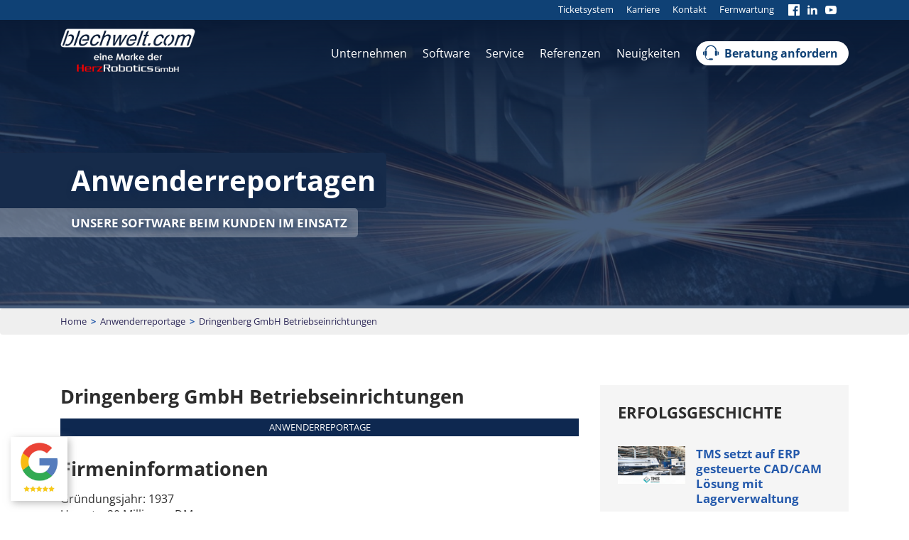

--- FILE ---
content_type: text/css; charset=utf-8
request_url: https://www.blechwelt.com/wp-content/themes/blechwelt/style.css
body_size: 17866
content:
/*
Theme Name: Blechwelt
Description: Blechwelt
Author: wiegandt media UG
URI: http://www.wiegandt-media.de/
Version: 1.0
Tags: wiegandt media UG
*/

#wpadminbar {
    top: unset !important;
    bottom: 0;
}

/* open-sans-regular - latin */
@font-face {
  font-family: 'Open Sans';
  font-style: normal;
  font-weight: 400;
  src: url('../blechwelt/fonts/open-sans-v34-latin-regular.eot'); /* IE9 Compat Modes */
  src: local(''),
       url('../blechwelt/fonts/open-sans-v34-latin-regular.eot?#iefix') format('embedded-opentype'), /* IE6-IE8 */
       url('../blechwelt/fonts/open-sans-v34-latin-regular.woff2') format('woff2'), /* Super Modern Browsers */
       url('../blechwelt/fonts/open-sans-v34-latin-regular.woff') format('woff'), /* Modern Browsers */
       url('../blechwelt/fonts/open-sans-v34-latin-regular.ttf') format('truetype'), /* Safari, Android, iOS */
       url('../blechwelt/fonts/open-sans-v34-latin-regular.svg#OpenSans') format('svg'); /* Legacy iOS */
}
/* open-sans-700 - latin */
@font-face {
  font-family: 'Open Sans';
  font-style: normal;
  font-weight: 700;
  src: url('../blechwelt/fonts/open-sans-v34-latin-700.eot'); /* IE9 Compat Modes */
  src: local(''),
       url('../blechwelt/fonts/open-sans-v34-latin-700.eot?#iefix') format('embedded-opentype'), /* IE6-IE8 */
       url('../blechwelt/fonts/open-sans-v34-latin-700.woff2') format('woff2'), /* Super Modern Browsers */
       url('../blechwelt/fonts/open-sans-v34-latin-700.woff') format('woff'), /* Modern Browsers */
       url('../blechwelt/fonts/open-sans-v34-latin-700.ttf') format('truetype'), /* Safari, Android, iOS */
       url('../blechwelt/fonts/open-sans-v34-latin-700.svg#OpenSans') format('svg'); /* Legacy iOS */
}

.pulse {
  box-shadow: 0 0 0 rgba(21,56,141, 0.4);
  animation: pulse 2s infinite;
}
.pulse:hover {
  animation: none;
}

@-webkit-keyframes pulse {
  0% {
    -webkit-box-shadow: 0 0 0 0 rgba(21,56,141, 0.5);
  }
  70% {
      -webkit-box-shadow: 0 0 0 10px rgba(21,56,141, 0);
  }
  100% {
      -webkit-box-shadow: 0 0 0 0 rgba(21,56,141, 0);
  }
}
@keyframes pulse {
  0% {
    -moz-box-shadow: 0 0 0 0 rgba(21,56,141, 0.5);
    box-shadow: 0 0 0 0 rgb(255 255 255 / 50%);
  }
  70% {
      -moz-box-shadow: 0 0 0 10px rgba(21,56,141, 0);
      box-shadow: 0 0 0 10px rgb(255 255 255 / 0%);
  }
  100% {
      -moz-box-shadow: 0 0 0 0 rgba(21,56,141, 0);
      box-shadow: 0 0 0 0 rgb(255 255 255 / 0%);
  }
}

/* ==========================================================================
   Basics
   ========================================================================== */

   .start-left-block {
       position: absolute;
       height: 100%;
       width: 45%;
       border-right: 10px solid #FFF;
       transition: all 0.6s ease-in-out;
   }

   .start-wrapper {
       height: 800px;
       width: 100%;
       position: relative;
       max-height: calc(100vh - 225px);
   }

   .start-right-block {
       position: relative;
       float: right;
       height: 100%;
       width: 55%;
       right: 0px;
       transition: all 0.6s ease-in-out;
   }

   .right-upper {
       position: absolute;
       top: 0px;
       right: 0px;
       width: 100%;
       height: 50%;
       transition: all 0.6s ease-in-out;
   }

   .right-lower {
       position: absolute;
       top: 50%;
       width: 100%;
       height: 50%;
       border-top: 10px solid #FFF;
       transition: all 0.6s ease-in-out;
   }

   .startgrid-inner {
       height: 100%;
       width: 100%;
       background-size: cover;
       background-position: center;
       background-repeat: no-repeat;
       position: relative;
       -webkit-filter: grayscale(.4);
       filter: grayscale(.4);
       transition: filter .3s;
   }

    .startgrid-inner:hover {
       -webkit-filter: grayscale(0);
       filter: grayscale(0);
   }

   .label-page {
    background-color: #0e2850;
    color: #ffffff;
    display: inline-block;
    padding: 5px 12px;
    font-size: 20px;
    font-weight: 700;
    position: absolute;
    bottom: 0;
    border-left: 4px solid #1d60a9;
}

   #sidebar-menu {
         position: fixed;
         top: 50%;
         -webkit-transform: translateY(-50%);
         -ms-transform: translateY(-50%);
         transform: translateY(-50%);
         right: -210px;
         transition: right .3s;
     }

     span.sidebar-icon.contact {
      background-image: url(/wp-content/themes/blechwelt/img/icon-phone.svg);
  }

  span.sidebar-icon.location {
      background-image: url(/wp-content/themes/blechwelt/img/icon-location.svg);
  }

  span.sidebar-icon.support {
      background-image: url(/wp-content/themes/blechwelt/img/icon-support.svg);
  }

.header-cta {
    margin-left: 15px;
    margin-top: 20px;
}

  .btn.btn-white
  {
      color: #fff;
      border-color: #fff;
  }

  span.sidebar-icon {
      width: 40px;
      height: 40px;
      display: block;
      background-size: 24px;
      background-repeat: no-repeat;
      background-position: center;
      background-color: #0e2850;
      float: left;
      margin-right: 2px;
  }

  span.sidebar-menuitem {
      display: block;
      width: 170px;
      background-color: #0e2850;
      height: 40px;
      margin-left: -4px;
      border-left: 6px solid #1d60a9;
      margin-top: 0;
      float: left;
      color: #ffffff;
      padding-left: 10px;
      line-height: 39px;
  }

  .rating-under {
    margin-top: 10px;
}

.entryTitle h1:before {
    width: 4000px;
    content: '';
    height: 100%;
    display: block;
    background-color: #162b4b;
    position: absolute;
    right: 100%;
    top: 0;
}


.entryTitle h4:before {
    width: 4000px;
    content: '';
    height: 100%;
    display: block;
    background-color: rgb(255 255 255 / .3);
    position: absolute;
    right: 100%;
    top: 0;
}

  .sm-element {
      height: 40px;
      margin-bottom: 2px;
      background-color: #0e2850;
  }

  #sidebar-menu a {
      position: relative;
      right: 0;
      transition: .8s;
  }

  #sidebar-menu a:hover {
      text-decoration: none;
      right: 165px;
      transition: .5s;
  }

  header.fixed #sidebar-menu {
    right: -166px;
}

   div#langaugeSwitcher {
       display: inline-block;
       margin-left: 10px;
       float: right;
   }

   .menu-top-container {
       display: inline-block;
   }

   .scroll-btn-down {
z-index: 9999;
display: block;
position: absolute;
left: 50%;
margin-left: -10px;
bottom: 40px;
text-align: center;
}

.scroll-btn-down.arrow {
  background-image: url(/wp-content/themes/blechwelt/img/arrow-down.svg);
  background-size: contain;
  background-repeat: no-repeat;
  height: 23px;
  width: 40px;
  margin: 0px 0 0 -20px;
  line-height: 23px;
  position: absolute;
  bottom: 50px;
  left: 50%;
  color: #ffffff;
  text-align: center;
  font-size: 70px;
  z-index: 20;
  text-shadow: 0px 0px 3px rgba(0, 0, 0, 0.4);
  -webkit-animation: ca3_fade_move_down 2s ease-in-out infinite;
  -moz-animation:    ca3_fade_move_down 2s ease-in-out infinite;
  animation:         ca3_fade_move_down 2s ease-in-out infinite;
  }

@-webkit-keyframes ca3_fade_move_down {
  0%   { -webkit-transform:translate(0,-20px); opacity: 0;  }
  50%  { opacity: 1;  }
  100% { -webkit-transform:translate(0,20px); opacity: 0; }
}
@-moz-keyframes ca3_fade_move_down {
  0%   { -moz-transform:translate(0,-20px); opacity: 0;  }
  50%  { opacity: 1;  }
  100% { -moz-transform:translate(0,20px); opacity: 0; }
}
@keyframes ca3_fade_move_down {
  0%   { transform:translate(0,-20px); opacity: 0;  }
  50%  { opacity: 1;  }
  100% { transform:translate(0,20px); opacity: 0; }
}

body
{font-family: 'Open Sans', sans-serif;font-size: 16px;font-weight: 400;overflow-x: hidden;-webkit-box-sizing: border-box;
    -moz-box-sizing: border-box;
    box-sizing: border-box;width: 100%;
    height: 100%;margin: 0;padding: 0;color: #2d2d2d;
}
html
{width: 100%;
    height: 100%; margin: 0; padding: 0;
}

.software-box-icon {
    width: 80%;
    margin: 0 auto;
}

.software-box-icon img {
    transform: scale(0.95);
    transition: all .25s
}

.software-box:hover .software-box-icon img {
    transform: scale(1);
}

a.software-box-teaser {
 text-decoration: none !important;
}

p
{
    line-height: 1.4em;
}
a
{cursor: pointer;
    transition: all .2s;color: #265ab2;
}
a:hover,
a:focus
{
    transition: all .2s;text-decoration: underline;color: #255aac;
}
:focus
{
    outline: none !important;
}
.center
{
    text-align: center;
}
.left
{
    text-align: left;
}
.right
{
    text-align: right;
}
::selection
{
    background: #e5e5e5;
}
::-moz-selection
{
    background: #e5e5e5;
}
img.responsive
{
    width: 100%;height: auto;
}
.no-gutter
{padding-right: 0;
    padding-left: 0;
}
.clear
{
    clear: left;
}
hr
{
    border-top: 1px solid #ececec;
}

h1
{
    font-size: 36px;font-weight: 600;margin-top: 3px;margin-bottom: 5px;color: #191919;
}
h2
{
    font-size: 27px;font-weight: 900;line-height: 1.2em;margin-bottom: 15px;
}
h3
{
    font-size: 22px;font-weight: 700;margin-bottom: 35px;text-transform: uppercase;color: #2d2d2d;
}
h4
{
    font-size: 17px;font-weight: 700;line-height: 1.25em;margin-top: 10px;margin-bottom: 0;color: #255aac;
}
h5
{
    font-size: 14px;font-weight: 500;line-height: 1.5em;margin: 0 0 20px;
}
h6
{
    font-size: 12px;font-weight: 500; line-height: 1.5em;
}

.mb--10
{
    margin-top: 10px !important;
}
.mt--10
{
    margin-top: 10px !important;
}
.mt--30
{
    margin-top: 30px !important;
}
.mt--50
{
    margin-top: 50px !important;
}
.mb--30
{
    margin-bottom: 30px !important;
}
.mb--50
{
    margin-bottom: 50px !important;
}

.wp-caption.alignnone {
    width: 100% !important;
}

/* ==========================================================================
   Menu
   ========================================================================== */

ul.menu
{
    padding-left: 0;

    list-style: none;
}

ul#menu-footer li
{
    display: inline-block;
}

header ul
{
    display: inline-block;

    padding-left: 0;
}

nav.headerNavbar li,
ul#sub li
{
    display: inline-block;
}

section#news .newsRow
{
    padding: 55px 0 65px;
}

section#news .newsRow:nth-child(even)
{
    background-color: #f5f5f5;
}

button.hamburger
{
    position: absolute;
    z-index: 9999;
    top: 15px;
    right: 5px;

    display: none;
}

body.nvopen
{
    overflow: hidden;

    padding-right: 15px;
}

header.fixed
{
    top: -30px;
    background-color: #0e2851;
}

.contact-popup label {
    width: 100%;
}

.overlay-icon {
    position: absolute;
    bottom: -8px;
    width: 330px;
    overflow: hidden;
    z-index: 1;
}

.mobileNavbar
{
    position: fixed;
    z-index: 999;
    top: 0;
    right: 0;
    bottom: 0;
    left: 0;

    -webkit-transition: all 1s ease-in-out;
       -moz-transition: all 1s ease-in-out;
         -o-transition: all 1s ease-in-out;
            transition: all 1s ease-in-out;
    transform: translateY(-100%);
    text-align: center;

    background-color: rgba(255, 255, 255, .95);
}

button.popup-opener {
    position: fixed;
    bottom: 15px;
    right: 57px;
    background-color: #0e2850;
    border: none;
    padding: 7px 10px;
    color: #ffffff;
    transform: translateY(200%);
    font-size: 16px;
    transition: transform .3s;
}

button.popup-opener.active {
    transform: translateY(0);
    cursor: pointer;
}

.anmeldeformular {
    background-color: #f5f5f5;
    padding: 35px 30px;
}

.anmeldeformular input[type='text'], .anmeldeformular input[type='email'], .anmeldeformular textarea, .anmeldeformular input[type=submit] {
  background-color: #ffffff;
}

.mobileNavbar.nvopen
{
    transform: translateY(0);
}

.bw-scroll{
scrollbar-face-color: #1d60a9;
scrollbar-shadow-color: #efefef;
scrollbar-highlight-color: #FFFFFF;
scrollbar-3dlight-color: #FFFFFF;
scrollbar-darkshadow-color: #FFFFFF;
scrollbar-track-color: #FFFFFF;
scrollbar-arrow-color: #FFFFFF;
}
.bw-scroll::-webkit-scrollbar {
width: 5px;
}
.bw-scroll::-webkit-scrollbar-track {
-webkit-border-radius: 0px;
border-radius: 0px;
background-color: #efefef;
}
.bw-scroll::-webkit-scrollbar-thumb {
-webkit-border-radius: 5px;
border-radius: 5px;
background-color: #1d60a9;
}

.mobileNavbar ul.menu li
{
    font-size: 30px;
    line-height: 1.4;
    margin-right: 0 !important;
}

.mobileNavbar ul.menu li a
{
    font-weight: 700;

    color: #060606;
}

.container-fluid.headerTop
{
    font-size: 13px;
    height: 28px;
    background-color: #0f4175;
}

.menu-headerTop,
.headerSocial
{
    float: right;
}

ul#socialTop,
.menu-headerTop ul
{
    margin: 4px 0 1px;

    list-style: none;
}

ul#socialTop li
{
    display: inline-block;

    width: 16px;
    height: 16px;
    margin-top: 2px;
    margin-right: 7px;

    background-repeat: no-repeat;
    background-size: cover;
}

ul#socialTop li:hover
{
    opacity: .8;
}

.menu-overlay-box .container {
    background-color: #ffffff;
    box-shadow: 0 15px 20px rgb(0 0 0 / 25%);
    border-radius: 10px;
}

a.nav-btn {
    border: 2px solid #255aac;
    color: #255aac;
    padding: 5px 10px;
    font-weight: 600;
    display: inline-block;
    margin-bottom: 20px;
}

.menu-overlay-box a.nav-btn {
    color: #255aac;
}

.menu-overlay-box a:hover {
    text-decoration: none;
}

.menu-overlay-box a.nav-btn:hover {
    background-color: #255aac;
    color: #ffffff;
}

li.facebook
{
    background-image: url(/wp-content/themes/blechwelt/fb-icon.svg);
    background-repeat: no-repeat;
}

li.twitter
{
    background-image: url(/wp-content/themes/blechwelt/tw-icon.svg);
    background-repeat: no-repeat;
}

li.youtube
{
    background-image: url(/wp-content/themes/blechwelt/yt-icon.svg);
    background-repeat: no-repeat;
}

li.googleplus
{
    background-image: url(/wp-content/themes/blechwelt/gp-icon.svg);
    background-repeat: no-repeat;
}

li.linkedin
{
    background-image: url(/wp-content/themes/blechwelt/li-icon.svg);
    background-repeat: no-repeat;
}

li.xing
{
    background-image: url(/wp-content/themes/blechwelt/xi-icon.svg);
    background-repeat: no-repeat;
}

li.instagram
{
    background-image: url(/wp-content/themes/blechwelt/in-icon.svg);
    background-repeat: no-repeat;
}

.menu-headerTop ul li,
.menu-headerTop ul.menu li
{
    display: inline;

    margin-right: 15px;
}

li.menu-item.demo:hover {
    opacity: .85;
}

ul#menu-main li,
ul#menu-main-1 li,
ul#sub li,
ul#menu-main-en li,
ul#menu-main-nl li,
ul#menu-main-fr li
{
    position: relative;

    margin-right: 18px;
}

ul#menu-main li:last-child, ul#menu-main-en li:last-child, ul#menu-main-nl li:last-child, ul#menu-main-fr li:last-child, ul#menu-main-1 li:last-child, ul#sub li:last-child, ul#socialTop li.instagram
{
    margin-right: 0;
}

.menu-headerTop ul.menu
{
    margin-bottom: 0;
}

section#software-content
{
    padding: 65px 0 65px;
}

.mobile-slide-text, .slick-slide img.mobile-slide {
  display:none;
  background-color: #0e2850;
  color: #ffffff;
}

section#teaser-welcome-sub {
    padding: 40px 0 50px;
}

section#software-tabs,
section#module
{
    padding: 55px 0 65px;
}

header
{
    position: fixed;
    z-index: 9999;
    top: 0;
    width: 100%;
    box-shadow: none;
    transition: top .2s;
    background-color: transparent;
}

.headerSocial
{
    position: relative;
    z-index: 999;
    padding-left: 5px;
    color: #fff;
}

.gradient-overlay {
    position: absolute;
    top: 0;
    left: 0;
    right: 0;
    height: 230px;
    background: -webkit-linear-gradient(bottom,transparent 0,#0a1b36 90%);
    background: linear-gradient(to top,transparent 0,#0a1b36 90%);
    filter: progid:DXImageTransform.Microsoft.gradient(startColorstr='transparent', endColorstr='rgb(38, 38, 38, 0.75)', GradientType=0);
}

header.header-out {
    top: -30px;
    transition: top .2s;
    background-color: rgb(22 43 76 / 95%);
}

header.header-out.scroll-up {
    top: -120px;
}

nav.headerNavbar .menu
{
    font-size: 16px;
    float: right;
    margin-top: 15px;
    margin-bottom: 0;
}

.logoBox a
{
    display: block;
    width: 190px;
    height: 70px;
    margin: 5px 0 0px;
    background: url(/wp-content/themes/blechwelt/img/logo-bw.png);
    background-repeat: no-repeat;
    background-size: 190px;
}

.logoBox
{
    display: inline-block;
    margin: 6px 0 4px;
}

nav.headerNavbar
{
    display: inline;
    position: absolute;
    right: 15px;
}

section#start
{
    min-height: 600px;

    background-color: #0f294f;
}

.singleSlide,
.singleSlide .container
{
    position: relative;

    min-height: 700px;

    background-repeat: no-repeat;
    background-position: 50% 50%;
    background-size: cover;
}

.textSlide h2,
.textSlide h4
{
    margin: 0;

    color: #fff;
}

.blue
{
    color: #fff;
    background-color: #0f294f;
}

.blue h3
{
    color: #fff;
}

.textSlide
{
    display: inline-block;
}

.textSlide h2
{
    font-size: 40px;
}

.textSlide h2,
.textSlide h4
{
    margin: 0;

    color: #fff;
}

.textSlide
{
    position: absolute;
    z-index: 35;
    display: inline-block;
    margin-left: 30px;
    background-color: rgba(14, 40, 80, .7);
    padding: 7px 15px 14px;
    border-radius: 10px;
}

.textSlide h2
{
    font-size: 40px;
    font-weight: 700;
    line-height: 1.2em;
}

.textSlide.dark h4,
.textSlide.dark h2
{
    color: #2d2d2d;
}

.textSlide.bl
{
    bottom: 70px;
}

.textSlide.br
{
    right: 20px;
    bottom: 70px;
}

.textSlide.tl
{
    top: 180px;
}

.textSlide.tr
{
    top: 180px;
    right: 20px;
}

section#rate-single, section#rate-more, section#rate-slider {
    padding: 75px 0 60px;
}

.rate-image {
    text-align: center;
}

.rate-image img {
    max-width: 230px;
    margin-bottom: 15px;
}

.infoTitle,
.infoText
{
    display: inline-block;
}

.rate-stars, .rate-name {
    display: inline-block;
}

.rate-stars img {
    max-width: 100px;
    height: auto;
    margin-right: 5px;
}

.rate-name {
    font-weight: 600;
    margin-bottom: 2px;
}

.rate-top {margin-bottom: 15px;}

.rate-content {
    margin-bottom: 20px;
}

.textSlide:before
{
    position: absolute;
    top: 20px;
    right: 100%;
    display: block;
    width: 16px;
    height: 25px;
    margin-right: 7px;
    content: '';
    background-image: url(/wp-content/themes/blechwelt/img/arrow-left.svg);
    background-repeat: no-repeat;
}

.menu-overlay {
    display: none;
}

.menu-overlay-box {
    position: absolute;
    width: 1320px;
    margin: 0 auto;
    left: 50%;
    transform: translateX(-50%);
    }

.menu-overlay-box a {
    color: #2d2d2d;
}

.menu-overlay-box h3 {
    margin-bottom: 10px;
}

.nav-inner-box {
    padding: 25px 10px 10px;
}

.menu-overlay .nav-image {
    margin-bottom: 0;
}

.menu-overlay.show {
    display: block;
}

ul#menu-main li a::after,
ul#menu-main-en li a::after,
ul#menu-main-nl li a::after,
ul#menu-main-fr li a::after,
{
    position: absolute;
    top: 115%;
    left: 0;

    width: 100%;
    height: 2px;

    content: '';
    -webkit-transition: opacity .3s, -webkit-transform .3s;
       -moz-transition: opacity .3s, -moz-transform .3s;
            transition: opacity .3s, transform .3s;
    -webkit-transform: translateY(10px);
       -moz-transform: translateY(10px);
            transform: translateY(10px);

    opacity: 0;
    background-color: #255bac;
}

ul#menu-main li a:hover::after,
ul#menu-main li a:focus::after,
ul#menu-main-en li a:hover::after,
ul#menu-main-en li a:focus::after,
ul#menu-main-fr li a:hover::after,
ul#menu-main-fr li a:focus::after,
ul#menu-main-nl li a:hover::after,
ul#menu-main-nl li a:focus::after
{
    -webkit-transform: translateY(0px);
       -moz-transform: translateY(0px);
            transform: translateY(0px);

    opacity: 1;
}

li.menu-item.demo {
    padding: 5px 15px 5px 40px;
    background-color: #ffffff;
    border-radius: 100px;
}

li.menu-item.demo-mob {
    padding-bottom: 20px;
}

li.menu-item.demo:before {
    display: block;
    content: '';
    width: 22px;
    height: 22px;
    position: absolute;
    left: 10px;
    background-image: url(/wp-content/themes/blechwelt/img/demo-headphones-dark.svg);
}

ul#menu-main li.demo a:hover::after {
  opacity: 0 !important;
}

ul#menu-main li.demo a:hover {
  color: #1d60a9;
}

/* ==========================================================================
   Site
   ========================================================================== */
.no-gutters
{
    margin-right: 0;
    margin-left: 0;
}

.nav-details-news {
  margin-bottom: 20px;
  min-height: 300px;
}

header.fixed .logoBox a
{
    width: 140px;
    height: 24px;
    margin: 20px 0 6px;
    background-size: 140px;
}

header.fixed nav.headerNavbar .menu
{
    margin-top: 14px;
}

span.inTouch
{
    font-size: 32px;
    font-weight: 700;

    display: block;

    margin-bottom: 6px;
}

.grey
{
    background-color: #efefef;
}

.widget-lg ul.socialLinks
{
    padding: 0;

    transform: none;

    background-color: transparent;
}

.socialWidget
{
    margin-top: 35px;
    margin-right: -25px;
    margin-bottom: -25px;
    margin-left: -25px;
    padding: 5px 25px 5px;

    background-color: #0e2850;
}

.video-hover {
    position: relative;
}

.teaser-vid {
    position: absolute;
    top: 0;
    bottom: 0;
    left: 0;
    right: 0;
z-index: -1;}

.video-hover:hover img {
    opacity: 0;
}

.video-hover img {
    transition: .2s ease-in;
}

section#welcome,
section#getintouch,
section#mediathekDetails,
section#mediathekMore,
section#group-solution,
section#clients,
section#locations-full,
section#locations-intro,
section#locations-overview
{
    padding: 65px 0 85px;
}

section#news-events
{
    padding: 65px 0 45px;
}

section#getintouch
{
    position: relative;

    background-repeat: no-repeat;
    background-attachment: fixed;
    -webkit-background-size: cover;
       -moz-background-size: cover;
         -o-background-size: cover;
            background-size: cover;
}

section#timeline
{
    padding: 65px 0 5px;
}

section#partner
{
    padding: 75px 0 65px;
}

section#mediathekTop
{
    padding: 65px 0 55px;
}

section#mediathekStory
{
    padding: 55px 0 45px;
}

section#mediathekStory ul
{
    padding-left: 25px;
}

section#software,
section#extra
{
    padding: 65px 0 75px;
}

section#software,
section#news-events,
.newsTeaser
{
    font-size: .9em;
}

header.fixed ul#menu-main li a,
header.fixed ul#menu-main-en li a,
header.fixed ul#menu-main-fr li a,
header.fixed ul#menu-main-nl li a
{
    padding-bottom: 23px;
}

header.fixed ul#menu-main li:hover ul.sub-menu,
header.fixed ul#menu-main-en li:hover ul.sub-menu,
header.fixed ul#menu-main-fr li:hover ul.sub-menu,
header.fixed ul#menu-main-nl li:hover ul.sub-menu
{
    top: 38px;
}

section#footer,
section#prefooter
{
    color: #fff;
    background-color: #0d2851;
}

.btn,
input[type=submit]
{
    font-size: 15px;
    font-weight: 700;

    padding: .375rem .75rem;

    text-transform: uppercase;

    color: #255aac;
    border: 2px solid #255aac;
    border-radius: 0;
}

.btn:hover,
input[type=submit]:hover
{
    font-size: 15px;
    font-weight: 700;

    text-transform: uppercase;

    color: #fff;
    border: 2px solid #255aac;
    border-radius: 0;
    background-color: #255aac;
}

.btn.btn-white:hover
{
    color: #255aac;
    border: 2px solid #fff;
    border-radius: 0;
    background-color: #fff;
}

span.teaserTitle
{
    display: block;

    margin-bottom: 10px;
}

.teaserBox .teaserImg
{
    padding-right: 0;
}

header .mainHead
{
    position: fixed;
    top: 0;

    display: none;

    background-color: #fff;
}

.groupSingle
{
    overflow: hidden;
}

.groupSingle img
{
    max-width: 100%;
    height: auto;
}

.socialWidget li.socialIcon
{
    background-color: transparent;
}

.socialWidget li.socialIcon:hover
{
    opacity: .8;
}

.groupSingle.slick-slide
{
    margin: 5px;
}

.overlay
{
    position: absolute;
    top: 0;
    right: 0;
    bottom: 0;
    left: 0;
    background-color: rgba(13, 40, 81,.75);
}

.overlay-white
{
    position: absolute;
    top: 0;
    right: 0;
    bottom: 0;
    left: 0;
    background-color: rgba(255,255,255,.9);
}

.startSlider .slick-dots
{
    bottom: 15px;
}

.mobile-slide-text {
    padding: 10px 15px 40px;
}

.mobile-slide-text a {
    color: #ffffff;
    text-decoration: none!important;
}

.mobile-slide-text h4 {
    color: #ffffff;
}

.slick-dots li
{
    width: 12px;
    height: 15px;
}

.slick-dots li button:before
{
    font-size: 9px;

    color: #000;
}

.slick-dots li.slick-active button:before
{
    color: #1d60a9;
}

ul.clientsList
{
    padding-left: 0;

    list-style: none;

    text-align: center;
}

section#benefits {
    padding: 55px 0 75px;
    position: relative;
    background-size: cover;
    background-position: center;
}

.benefits-content {
    position: relative;
    z-index: 1;
}

span.benefits {
    color: #ffffff;
    margin-bottom: 20px;
    font-size: 40px;
    line-height: 1.25em;
}

.benefits-box h3 {
    margin-bottom: 17px;
}

.benefits-icon:after {
    display: block;
    content: '';
    width: 10px;
    height: calc(100% + 1px);
    background-color: #1d60a9;
    position: absolute;
    left: -10px;
}

.benefits-icon {
    width: 100%;
    height: 100%;
    background-color: #0e2850;
    background-size: 65%;
    background-position: center;
    background-repeat: no-repeat;
    transform: translate(15px, 15px);
    position: relative;
}

span.benefits-details {
  font-size: .9em;
}

.benefits-overlay {
    opacity: .15;
    position: absolute;
    top: 0;
    left: 0;
    right: 0;
    bottom: 0;
    background-size: cover;
    background-position: center;
    transition: all .2s cubic-bezier(0.13, 0.76, 1, 1);
}

.benefits-box:hover .benefits-overlay {
    opacity: 1;
}

.benefits-box {
    margin-bottom: 15px;
    background-color: #ffffff;
    margin: 15px 15px 30px;
}

.benefits-details h3 {
    margin-bottom: 10px;
    color: #1d60a9;
}

.benefits-box img {
    background-color: #0e2850;
    padding: 15px;
    -webkit-clip-path: polygon(50% 0%, 100% 25%, 100% 75%, 50% 100%, 0% 75%, 0% 25%);
    clip-path: polygon(50% 0%, 100% 25%, 100% 75%, 50% 100%, 0% 75%, 0% 25%);
    height: 124px;
}

span.benefits.background {
    color: #ffffff;
}

li.clientsSingle
{
    display: inline-block;

    width: 18%;
    margin: 0;
    padding: 8px;
}

.nopadding
{
    padding-right: 0;
    padding-left: 0;
}

li.clientsSingle img,
li.timelineSingle img
{
    max-width: 100%;
    height: auto;
}

section#prefooter h3,
section#prefooter h4,
section#prefooter
{
    color: #fff;
}

.btn.light
{
    color: #fff;
    border-color: #fff;
}

.btn.light:hover
{
    color: #2d2d2d;
    background-color: #fff;
}

button.popup-opener {
    height: 39px;
    position: fixed;
    bottom: 15px;
    right: 42px;
    display: block;
    border: none;
    background-color: #0e2850;
    color: #ffffff;
    padding: 0 15px;
    cursor: pointer;
    font-size: 14px;
    z-index: 30;
    transform: translateY(200%);
    transition: all .3s;
}

a.popup-opener {
    height: 38px;
    position: fixed;
    bottom: 15px;
    right: 56px;
    display: block;
    border: none;
    background-color: #0e2850;
    color: #ffffff;
    padding: 0 15px;
    cursor: pointer;
    font-size: 14px;
    line-height: 2.7em;
    z-index: 30;
    transform: translateY(200%);
    transition: all .3s;
}

a.popup-opener:hover, a.popup-opener:focus {
  text-decoration: none;
}

button.popup-opener.active, a.popup-opener.active  {
    transform: translateY(0);
}

a.popup-opener {
    -webkit-animation: color-change 3s infinite;
    -moz-animation: color-change 3s infinite;
    -o-animation: color-change 3s infinite;
    -ms-animation: color-change 3s infinite;
    animation: color-change 3s infinite;
}

@-webkit-keyframes color-change {
    0% { background-color: #0e2850; }
    75% { background-color: #23477f; }
    100% { background-color: #0e2850; }
}
@-moz-keyframes color-change {
  0% { background-color: #0e2850; }
  75% { background-color: #23477f; }
  100% { background-color: #0e2850; }
}
@-ms-keyframes color-change {
  0% { background-color: #0e2850; }
  75% { background-color: #23477f; }
  100% { background-color: #0e2850; }
}
@-o-keyframes color-change {
  0% { background-color: #0e2850; }
  75% { background-color: #23477f; }
  100% { background-color: #0e2850; }
}
@keyframes color-change {
  0% { background-color: #0e2850; }
  75% { background-color: #23477f; }
  100% { background-color: #0e2850; }
}

section#footer
{
    padding: 0 0 55px;
}

section#prefooter
{
    padding: 55px 0 45px;
    background-color: #1c60a9;
}

.footerMenu ul
{
    padding-left: 0;

    list-style: none;

    text-align: right;
}

.footerMenu ul li
{
    display: inline-block;
}

.footerMenu ul li a
{
    color: #fff;
}

section#footer
{
    font-size: 13px;
}

section#footer a:hover
{
    opacity: .8;
}

span.quote,
span.quote-name,
span.quote-function
{
    display: block;

    text-align: center;
}

span.quote
{
    margin-bottom: 15px;
}

span.quote-name,
span.quote-function
{
    font-size: .9em;
}

span.quote-name
{
    font-weight: 700;

    color: #255aac;
}

.clientsSingle
{
    margin: 20px 0;
}

.front
{
    position: relative;
    z-index: 10;
}

section#testimonials
{
    padding: 75px 0 65px;
}

img.flagBox
{
    width: auto;
    max-height: 15px;
    margin-top: -3px;
    margin-right: 5px;
}

.slick-prev:before,
.slick-next:before
{
    font-size: 25px;

    opacity: .6;
    color: #c5c5c5;
}

section#locations
{
    padding: 100px 0 150px;
    background-color: #efefee;
    background-image: url(/wp-content/themes/blechwelt/img/start.jpg);
    background-repeat: no-repeat;
    background-position: 50% 50%;
    background-size: cover;
}

section#support
{
    padding: 100px 0 150px;

    background-color: #efefee;
    background-repeat: no-repeat;
    background-position: 50% 50%;
    background-size: cover;
}

.teaserBox.boxed
{
    padding: 30px 20px;

    border-left: 5px solid #2559ac;
    background-color: #fff;
}

section#prefooter span.wpcf7-list-item
{
    font-size: 12px;

    margin: 0;
}

section#prefooter span.wpcf7-list-item a
{
    color: #b1b1b1;
}

section#prefooter .btn
{
    opacity: 1;
    color: #fff;
    border-color: #fff;
    background-color: transparent;
}

section#prefooter .btn:hover
{
    color: #255aac;
    background-color: #fff;
}

.inputBox
{
    width: 100%;
    padding: 5px 5px;
}

.textSlide h2,
.textSlide h4
{
    transition: all .2s;
}

.textSlide a:hover h2,
.textSlide a:hover h4
{
    transition: all .2s;
    color: #c3c3c3;
}

.backToTop
{
    position: fixed;
    z-index: 999999;
    right: 15px;
    bottom: 15px;
    width: 38px;
    height: 38px;
    transition: all .3s;
    transform: translateY(200%);
    opacity: .3;
    background-color: #0e2850;
}

.backToTop:hover
{
    opacity: 1;
}

.backToTop.active
{
    transform: translateY(0);
}



.mobileNavbar ul.menu li.current-page-ancestor a,
.mobileNavbar ul.menu li.current_page_parent a,
.mobileNavbar ul.menu li.current_page_item a,
ul#menu-main-1 li.active a,
ul#menu-main-en li.active a,
ul#menu-main-fr li.active a,
ul#menu-main-nl li.active a,
ul#menu-main li.active a,
.menu-headerTop ul.menu li.active a,
.menu-headerTop ul.menu li.current-page-ancestor a,
ul#menu-main-en li.current-page-ancestor a,
ul#menu-main-fr li.current-page-ancestor a,
ul#menu-main-nl li.current-page-ancestor a,
ul#menu-main li.current-page-ancestor a
{
    color: #ffffff;
}

ul#menu-main li.current-menu-parent ul.sub-menu li a,
ul#menu-main-en li.current-menu-parent ul.sub-menu li a,
ul#menu-main-fr li.current-menu-parent ul.sub-menu li a,
ul#menu-main-nl li.current-menu-parent ul.sub-menu li a
{
    color: #fff;
}

ul#menu-main li.current-menu-parent ul.sub-menu li:hover a,
ul#menu-main-en li.current-menu-parent ul.sub-menu li:hover a,
ul#menu-main-fr li.current-menu-parent ul.sub-menu li:hover a,
ul#menu-main-nl li.current-menu-parent ul.sub-menu li:hover a
{
    color: #255aac;
}

.menu-overlay.show-software .row .col-3 {
    border-right: 1px solid #c5c5c5;
}

.menu-overlay.show-software .row .col-3:last-child {
    border-right: none;
}

.entryTitle
{
    position: relative;
    z-index: 1;
    margin: 210px 0 90px;
    display: block;
    padding: 5px 0 10px;
    border-radius: 10px;
}

.entryTitle h1
{
    font-size: 40px;
    font-weight: 700;
    line-height: 1.2em;

    margin: 0;

    color: #fff;
}

.entryTitle h4
{
    line-height: 1.25em;
    margin: 0;
    text-transform: uppercase;
    color: #fff;
    display: inline-block;
    background-color: rgb(255 255 255 / 30%);
    padding: 10px 15px 10px;
}

section#smallheader
{
    position: relative;

    overflow: hidden;

    background-repeat: no-repeat;
    background-attachment: fixed;
    background-position: center 0;
    background-size: 100vw;
}

section#mediathek
{
    padding: 65px 0 75px;

    background-color: #f5f5f5;
}

.teaser-vid video {
    min-width: 100%;
    height: 100%;
}


.mediaContent
{
    min-height: 105px;
    padding: 5px 15px 15px;

    border-top: 1px solid #fff;
    background-color: #fff;
}

img.alignnone
{
    max-width: 100%;
    height: auto;
}

.slick-slide .mediaBox
{
    margin: 15px;
    margin-bottom: 30px;
}

.mediaAnchor a
{
    text-decoration: none !important;
}

section#mediathek .mediaBox,
section#manufactureSolution .mediaBox
{
    margin-bottom: 30px;
}

.backToTop img
{
    width: 37px;
    height: auto;
    padding: 8px 2px;
}

.mediaContent h3
{
    font-size: 1;

    margin-bottom: 4px;
}

span.mediaMeta
{
    font-size: .8em;
    font-weight: 400;

    display: block;

    padding: 3px 0;

    text-align: center;
    text-transform: uppercase;

    color: #fff;
    background-color: #0e2850;
}

.mediaContent p
{
    font-size: .9em;

    color: #2e2e2e !important;
}

.mediaContent h4
{
    margin-bottom: 10px;

    color: #2d2d2d;
}

.mediaHover
{
    position: absolute;
    top: 0;
    right: 0;
    bottom: 0;
    left: 0;

    transition: all .25s;

    opacity: 0;
    background-color: rgba(14, 40, 80, .9);
    background-image: url(/wp-content/themes/blechwelt/img/play.svg);
    background-repeat: no-repeat;
    background-position: 50%;
    background-size: 30%;
}

section#image-text-element {
    padding: 25px 0 25px;
}

.mediaImage
{
    position: relative;

    overflow: hidden;
}

.mediaBox:hover .mediaHover
{
    opacity: 1;
}

.mediaBox:hover .mediaHover
{
    opacity: 1;
}

.breadcrumb a,
.breadcrumb
{
    font-size: 13px;

    color: #302b5a;
    background-color: #efefef;
}

.breadcrumb
{
    padding: 9px 0;
}

.breadcrumb a:hover
{
    color: #255bac;
}

.infoTitle,
.infoText
{
    display: inline-block;
}

.infoRow.last
{
    padding-bottom: 15px;
}

.infoTitle
{
    min-width: 45%;

    vertical-align: top;
}

.infoText
{
    width: 35%;
}

.infoText p
{
    margin-bottom: 0;
}

ul#sub
{
    padding-left: 0;

    list-style: none;

    text-align: right;
}

ul#sub li a
{
    font-size: 14px;
    font-weight: 700;
}

.widget,
.widget-lg
{
    position: relative;
    padding: 25px 25px 25px;
    background-color: #f5f5f5;
    margin-bottom: 30px;
}

section#news,
section#location-single
{
    padding: 55px 0 65px;
}

section#news hr
{
    margin-top: 2rem;
    margin-bottom: 2rem;
}

button.popup-opener:hover {
    background-color: #1d60a9;
}

.widget p
{
    font-size: .9em;
}

.widget hr
{
    margin-top: 1rem!important;
    margin-bottom: 1rem!important;
}

section#news .newsSingle:first-child
{
    margin-top: 5px;
}

.newsImage
{
    position: relative;

    margin-bottom: 30px;
}

.newsImage img
{
    width: 100%;
    height: auto;
}

ul.sub-menu
{
    position: absolute;
    z-index: -9999;
    right: 0;
    display: none;
    transition: all .3s;
    border-right: 5px solid #255aac;
    background-color: #0f294f;
}

ul#menu-main li:hover ul.sub-menu,
ul#menu-main-en li:hover ul.sub-menu,
ul#menu-main-fr li:hover ul.sub-menu,
ul#menu-main-nl li:hover ul.sub-menu
{
    top: 51px;

    display: block;

    transition: all .3s;
}

ul.sub-menu li
{
    position: absolute;

    width: 100%;

    border-bottom: 1px solid #33435a;
    background-color: #0f294f;
}

ul.sub-menu li:last-child
{
    border-bottom: none;
}

ul#menu-main ul.sub-menu li a,
ul#menu-main-en ul.sub-menu li a,
ul#menu-main-fr ul.sub-menu li a,
ul#menu-main-nl ul.sub-menu li a
{
    display: block;

    padding: 10px;

    color: #fff;
}

ul#menu-main ul.sub-menu li a:hover,
ul#menu-main-en ul.sub-menu li a:hover,
ul#menu-main-fr ul.sub-menu li a:hover,
ul#menu-main-nl ul.sub-menu li a:hover
{
    color: #2559ac;
    background-color: #fff;
}

.entryTitle h1,
.entryTitle h4
{
    position: relative;
    text-shadow: 3px 3px 10px #0e2850;
    border-radius: 0 5px 5px 0;
}

.entryTitle h1 {
    margin-left: 0;
    background-color: #162b4a;
    position: relative;
    padding: 15px 15px 15px;
    display: inline-block;
}

img.alignright,
.alignright
{
    float: right;

    max-width: 100%;
    height: auto;
    margin-bottom: 20px;
    margin-left: 30px;
}

img.alignleft,
.alignleft
{
    float: left;

    max-width: 100%;
    height: auto;
    margin-right: 30px;
    margin-bottom: 20px;
}

section#footer ul.menu li
{
    margin-right: 15px;
}

section#footer ul.menu li:last-child
{
    margin-left: 0;
}

ul.socialLinks
{
    display: inline-block;
    margin: 0;
    padding: 0 10px !important;
    padding-left: 0;
    list-style: none;
    transform: translateY(-46%);
    background-color: #0d2852;
}

li.socialIcon
{
    display: inline-block;
    width: 20px;
    height: 20px;
    padding: 15px;
    background-color: #0d2852;
    background-position: 50%;
    background-size: 70%;
}

.socialFooter
{
    padding: 35px 15px 0;

    text-align: center;
}

.menu-headerTop a
{
    text-decoration: none !important;
    color: #ffffff;
}

.socialIcon a
{
    display: block;
}

.socialDivider
{
    width: 100%;
    border-top: 1px solid #4a4a4a;
}

ul#menu-main li.active ul.sub-menu li a,
ul#menu-main-1 ul.sub-menu li.active a,
ul#menu-main-en ul.sub-menu li.active a,
ul#menu-main-fr ul.sub-menu li.active a,
ul#menu-main-nl ul.sub-menu li.active a
{
    color: #fff;
}

ul#menu-main li ul.sub-menu li.active a,
ul#menu-main li ul.sub-menu li.current-page-ancestor a,
ul#menu-main-en li ul.sub-menu li.active a,
ul#menu-main-en li ul.sub-menu li.current-page-ancestor a,
ul#menu-main-fr li ul.sub-menu li.active a,
ul#menu-main-fr li ul.sub-menu li.current-page-ancestor a,
ul#menu-main-nl li ul.sub-menu li.active a,
ul#menu-main-nl li ul.sub-menu li.current-page-ancestor a
{
    cursor: inherit;

    color: #255aac;
    background-color: #fff;
}

ul#menu-main li.active ul.sub-menu li:hover a,
ul#menu-main-en li.active ul.sub-menu li:hover a,
ul#menu-main-fr li.active ul.sub-menu li:hover a,
ul#menu-main-nl li.active ul.sub-menu li:hover a
{
    color: #255aac;
}

ul#menu-main li a,
ul#menu-main-en li a,
ul#menu-main-fr li a,
ul#menu-main-nl li a
{
    padding-bottom: 31px;
    text-decoration: none !important;
    color: #ffffff;
}

section#prefooter a
{
    color: #ffffff;
}

ul.sub-menu li a
{
    padding-bottom: 13px !important;

    white-space: nowrap;
}

.nav-details-news img.responsive {
}

.nav-image img {
    height: 225px;
}

.nav-image {
    text-align: center;
}

.locImg
{
    min-height: 310px;

    background-position: center;
    background-size: cover;
}

.locationContent h3
{
    font-size: 1;

    margin-bottom: 4px;
}

span.locationMeta
{
    font-size: .8em;
    font-weight: 400;

    display: block;

    padding: 3px 0;

    text-align: center;
    text-transform: uppercase;

    color: #fff;
    background-color: #0e2850;
}

.locationContent p
{
    font-size: .9em;

    color: #2e2e2e !important;
}

.locationContent h4
{
    margin-bottom: 10px;

    color: #2d2d2d;
}

.locationHover,
.softwareHover
{
    position: absolute;
    top: 0;
    right: 0;
    bottom: 0;
    left: 0;
    transition: all .25s;
    opacity: 1;
    background-color: rgba(14, 40, 80, .9);
    background-repeat: no-repeat;
    background-position: 50%;
    background-size: 70%;
}

.softwareHover
{
    opacity: 0;
}

.softwareImageBox
{
    position: relative;
}

.softwareHover.pn4
{
    background-image: url(/wp-content/themes/blechwelt/img/icon-pn4000.svg);
}

.softwareHover.pnc
{
    background-image: url(/wp-content/themes/blechwelt/img/icon-pncontrol.svg);
}

.softwareHover.pnb
{
    background-image: url(/wp-content/themes/blechwelt/img/icon-pnbend.svg);
}

.softwareHover.pnw
{
    background-image: url(/wp-content/themes/blechwelt/img/icon-pnwebapp.svg);
}

.softwareHover.rohr
{
    background-image: url(/wp-content/themes/blechwelt/img/icon-rohrleitungsbau.png);
}

.softwareHover.data
{
    background-image: url(/wp-content/themes/blechwelt/img/icon-datenuebertragung.png);
}

.softwareHover.ssch
{
    background-image: url(/wp-content/themes/blechwelt/img/icon-service-schulungen.svg);
}

.softwareHover.sson
{
    background-image: url(/wp-content/themes/blechwelt/img/icon-service-sonderentwicklung.svg);
}

.softwareHover.sdow
{
    background-image: url(/wp-content/themes/blechwelt/img/icon-service-download.svg);
}

.softwareBox a
{
    position: relative;
}

a.slick-slide
{
    text-decoration: none !important;
}

p.wp-caption-text
{
    font-size: 13px;

    padding: 5px 0;

    color: #9c9c9c;
}

#fancybox-outer
{
    -webkit-box-shadow: none !important;
       -moz-box-shadow: none !important;
            box-shadow: none !important;
}

.landscape
{
    position: absolute;
    top: 135px;
    right: 12%;

    width: 200px;
    height: 230px;

    background-repeat: no-repeat;
}

.locationHover.ger,
.landscape.ger
{
    background-image: url(/wp-content/themes/blechwelt/img/herzdata-white.png);
}

.locationHover.pol,
.landscape.pol
{
    background-image: url(/wp-content/themes/blechwelt/img/polen.svg);
}

.locationHover.bnl,
.landscape.bnl
{
    background-image: url(/wp-content/themes/blechwelt/img/solutionvibe-white.png);
}

.locationHover.ind,
.landscape.ind
{
    background-image: url(/wp-content/themes/blechwelt/img/blechwelt-white.png);
}

.locationHover.rus,
.landscape.rus
{
    background-image: url(/wp-content/themes/blechwelt/img/russland.svg);
}

.locationHover.jap,
.landscape.jap
{
    background-image: url(/wp-content/themes/blechwelt/img/japan.svg);
}

.locationHover.nda,
.landscape.nda
{
    background-image: url(/wp-content/themes/blechwelt/img/nordamerika.svg);
}
.locationHover.chi,
.landscape.chi
{
    background-image: url(/wp-content/themes/blechwelt/img/china.svg);
}
.locationHover.fra,
.landscape.fra
{
    background-image: url(/wp-content/themes/blechwelt/img/logo-maxherzcom.png);
}
.locationHover.irl,
.landscape.irl
{
    background-image: url(/wp-content/themes/blechwelt/img/irland.svg);
}

.locationImage
{
    position: relative;

    overflow: hidden;
}

.locationBox
{
    margin-bottom: 30px;
}

.locationBox:hover .locationHover
{
    opacity: 0;
}

.softwareImageBox:hover .softwareHover
{
    opacity: 1;
}

.softwareBox a
{
    display: block;
}

.manufacturerFilter
{
    margin-top: 45px;
    padding: 10px 15px;

    color: #fff;
    background-color: #4d545f;
}

.report-teaser {
    background-color: #fff;
    min-height: 365px;
    box-shadow: 2px 2px 15px rgb(0 0 0 / 25%);
    transition: .3s;
}

.report-teaser-image {
    position: relative;
}

.report-teaser:hover .mediaHover {
    opacity: 1;
}

.mediaHover
{
    position: absolute;
    top: 0;
    right: 0;
    bottom: 0;
    left: 0;
    transition: all .25s;
    opacity: 0;
    background-color: rgba(14, 40, 80, .9);
    background-image: url(/wp-content/themes/blechwelt/img/play.svg);
    background-repeat: no-repeat;
    background-position: 50%;
    background-size: 30%;
}

.report-meta h4 {
    margin-bottom: 10px;
}

.media-more {
    /* transform: translateY(-70px); */
}

section#clients {
    padding: 55px 0 85px;
}

.header-claim {
    color: #ffffff;
    margin-top: 20px;
    margin-left: 15px;
}

.claim-inner {
    display: inline-block;
    margin-right: 25px;
}

.claim-icon {
    width: 20px;
    height: 20px;
    display: inline-block;
    background-size: 20px;
    margin-right: 5px;
}

.claim-text {
    display: inline-block;
    transform: translateY(-4px);
    font-weight: 900;
}

a.btn.media-more {
    color: #255aac !important;
}

a.btn.media-more:hover {
    color: #ffffff !important;
}

.report-teaser img {
    width: 100%;
}

.report-meta {
    padding: 5px 20px 10px;
}

section#teaser-welcome a h4, section#teaser-welcome a,
section#teaser-welcome-sub a h4, section#teaser-welcome-sub a {
    color: #2d2d2d;
    text-decoration: none !important;
}

.report-teaser:hover {
    box-shadow: 2px 2px 15px rgb(0 0 0 / 40%);
    transition: .3s;
}


.references-megamenu .container {
  padding-top: 20px;
}

.manufacturerFilter select
{
    width: 100%;
}

.softwareBox a.btn
{
    display: inline-block;
}

.locationContent
{
    min-height: 55px;
    padding: 5px 15px 15px;

    text-align: center;

    border-top: 1px solid #fff;
    background-color: #fff;
}

.locationBox:hover .mediaHover
{
    opacity: 1;
}

.locationBox:hover .mediaHover
{
    opacity: 1;
}

ul#menu-main ul.sub-menu li a::after,
ul#menu-main-en ul.sub-menu li a::after,
ul#menu-main-fr ul.sub-menu li a::after,
ul#menu-main-nl ul.sub-menu li a::after
{
    display: none !important;
}

nav.softwareInner ul li
{
    font-size: 13px;

    display: inline-block;

    margin-right: -4px;

    border-left: 1px solid #33435a;
}

nav.softwareInner ul li:last-child
{
    border-right: 1px solid #33435a;
}

nav.softwareInner ul li a
{
    display: block;

    padding: 10px;

    text-decoration: none !important;

    color: #fff;
}

nav.softwareInner ul li.current-page-ancestor.menu-item-1187 a,
nav.softwareInner ul li.active a,
nav.softwareInner ul li:hover a
{
    text-decoration: none !important;
    color: #0e2850;
    background-color: #fff;
}

ul.nav.nav-tabs
{margin-top: 35px;
    margin-bottom: -30px;text-align: center;justify-content: center;
}

ul.nav.nav-tabs li a
{
    font-size: 12px;

    display: block;

    padding: 50px 5px;

    transition: all .2s;
    text-align: center;
    text-decoration: none !important;
    text-transform: uppercase;

    opacity: 1;
    color: #fff;
    background-color: #4d545f;
}

ul.nav.nav-tabs li a.active,
ul.nav.nav-tabs li:hover a
{
    opacity: 0;
    color: #fff;
}

ul.nav.nav-tabs li
{
    position: relative;

    display: inline-block;

    width: 109px;
    height: 120px;
    margin-right: 1px;

    background-color: #0e2850;

    -webkit-clip-path: polygon(50% 0%, 100% 25%, 100% 75%, 50% 100%, 0% 75%, 0% 25%);
            clip-path: polygon(50% 0%, 100% 25%, 100% 75%, 50% 100%, 0% 75%, 0% 25%);
}

.tab-content
{
    padding: 80px 30px 50px;

    background-color: #fff;
}

nav.softwareInner ul
{
    font-size: 13px;

    display: inline-block;

    margin-bottom: 0;
}

nav.softwareInner
{
    overflow: hidden;

    margin-top: -16px;

    background-color: #0e2850;
}

nav.softwareInner.fixed
{
    position: fixed;
    z-index: 20;
    transition: top .2s;
    top: 104px;
    width: 100%;
    box-shadow: 2px 2px 30px rgba(0, 0, 0, .08);
}

.softwareNav
{
    display: none;

    height: 25px;
}

.softwareNav.fixed
{
    display: block;;
}

.navTitle
{
    font-size: 26px;
    font-weight: 700;

    float: left;

    transition: all .5s;
    transition-delay: .5s;
    transform: translateY(-100%);

    color: #fff;
}

nav.softwareInner.fixed .navTitle
{
    transition: all .5s;
    transform: translateY(0);
}

ul.timelineSlider
{
    padding-left: 0;

    list-style: none;
}

span.timelineText
{
    font-size: .9em;

    display: block;

    padding: 15px;

    text-align: center;
}

.timelineSlider span.mediaMeta
{
    font-size: 16px;
    font-weight: 700;
}

li.timelineSingle .imgBox
{
    overflow: hidden;
}

.menu-overlay.show-services .row .col-4, .menu-overlay.show-news .row .col-4, .menu-overlay.show-consulting .row .col-6 {
  border-right: 1px solid #c5c5c5;
}

.menu-overlay.show-services .row .col-4:last-child, .menu-overlay.show-news .row .col-4:last-child, .menu-overlay.show-consulting .row .col-6:last-child {
  border-right: none;
}


li.timelineSingle img
{
    transition: all .5s;
    transform: scale(1.01);
}

li.timelineSingle:hover img
{
    transform: scale(1.1);
}

.dropwidth select {
    width: 100%;
padding: 6px 3px;border: 1px solid #d4d4d4;background-color: #f5f5f5;}

.startSlider .slick-prev:before,
.startSlider .slick-next:before,
.timelineSlider .slick-prev:before,
.timelineSlider .slick-next:before
{
    display: block;

    width: 30px;
    height: 48px;

    content: '';
    transition: all .5s;

    background-repeat: no-repeat;
}

.startSlider button.slick-next.slick-arrow,
.startSlider button.slick-prev.slick-arrow,
.timelineSlider button.slick-next.slick-arrow,
.timelineSlider button.slick-prev.slick-arrow
{
    transition: all .2s;

    opacity: 0;
}

.startSlider:hover button.slick-next.slick-arrow,
.startSlider:hover button.slick-prev.slick-arrow,
.timelineSlider:hover button.slick-next.slick-arrow,
.timelineSlider:hover button.slick-prev.slick-arrow
{
    opacity: 1;
}

.startSlider .slick-next
{
    z-index: 10;
    top: 56%;
    right: 35px;
}

.startSlider .slick-prev,
.timelineSlider .slick-prev
{
    z-index: 10;
    top: 56%;
    left: 35px;
}

.timelineSlider .slick-prev
{
    z-index: 10;
    top: 27%;
    left: 35px;
}

.timelineSlider .slick-next
{
    z-index: 10;
    top: 27%;
    right: 35px;
}

.startSlider .slick-prev,
.startSlider .slick-next,
.timelineSlider .slick-prev,
.timelineSlider .slick-next
{
    width: 30px;
    height: 48px;
}

.startSlider .slick-next:before,
.timelineSlider .slick-next:before
{
    background-image: url(/wp-content/themes/blechwelt/img/arrow-right-white.svg);
}

.startSlider .slick-prev:before,
.timelineSlider .slick-prev:before
{
    background-image: url(/wp-content/themes/blechwelt/img/arrow-left-white.svg);
}

.addSoftware
{
    margin-top: 45px;
}

section#prefooter hr,
section#footer hr
{
    border-color: #5a5a5a;
}

span.mediaBranche,
span.mediaManufac
{
    font-size: 13px;
    font-weight: 700;

    display: block;

    color: #1d60a9;
}

span.mediaManufac
{
    color: #8a8a8a;
}

span.mediaBranche
{
    margin-bottom: 5px;
    padding-bottom: 5px;

    border-bottom: 1px solid #efefef;
}

hr.software
{
    margin: 55px 0 5px;

    border-top: 1px solid #fff;
}

.newsImage:hover .mediaHover
{
    opacity: 1;
}

.newsImage .mediaHover
{
    background-image: url(/wp-content/themes/blechwelt/img/news.svg);
}

section#software img
{
    border: 1px solid #c3c3c3;
}

section#content
{
    padding: 65px 0 85px;
}

section#spacer
{
    padding-top: 119px;
}

.titleJobs h3
{
    margin: 0;
}

.moreJobs
{
    text-align: right;
}

section#carrer
{
    padding: 65px 0 85px;
}

.job
{
    padding: 15px 0;

    border-bottom: 1px solid #fff;
}

.teaserBox
{
    margin-bottom: 17px;
    padding-bottom: 7px;

    border-bottom: 1px solid #efefef;
}

.teaserBox
{
    margin-bottom: 17px;
    padding-bottom: 7px;

    border-bottom: 1px solid #efefef;
}

section#prefooter .teaserBox
{
    border-bottom: 1px solid #b1b1b1;
}

ul.nav.nav-tabs li:before
{
    position: absolute;
    z-index: -9;
    top: 0;
    left: 0;

    display: block;

    width: 100%;
    height: 100%;

    content: '';
    transition: all .2s;

    opacity: 1;
    background-repeat: no-repeat;
    background-position: center;
    background-size: 65%;
}

ul.nav.nav-tabs li:hover::before
{
    transition: all .2s;

    opacity: 1;
}

li.wasser:before
{
    background-image: url(/wp-content/themes/blechwelt/img/icon-technologie-wasser.svg);
}

li.stanzenlaser:before
{
    background-image: url(/wp-content/themes/blechwelt/img/icon-technologie-stanzenlaser.svg);
}

li.stanzen:before
{
    background-image: url(/wp-content/themes/blechwelt/img/icon-technologie-stanzen.svg);
}

li.schweren:before
{
    background-image: url(/wp-content/themes/blechwelt/img/icon-technologie-schere.svg);
}

li.laser:before
{
    background-image: url(/wp-content/themes/blechwelt/img/icon-technologie-laser.svg);
}

li.fraesen:before
{
    background-image: url(/wp-content/themes/blechwelt/img/icon-technologie-fraesen.svg);
}

li.autogen:before
{
    background-image: url(/wp-content/themes/blechwelt/img/icon-technologie-autogenplasma.svg);
}

li.variante:before
{
    background-image: url(/wp-content/themes/blechwelt/img/icon-pn4000-module-variante.svg);
}

li.schachteln:before
{
    background-image: url(/wp-content/themes/blechwelt/img/icon-pn4000-module-schachteln.svg);
}

li.restplatine:before
{
    background-image: url(/wp-content/themes/blechwelt/img/icon-pn4000-module-restplatine.svg);
}

li.cad:before
{
    background-image: url(/wp-content/themes/blechwelt/img/icon-pn4000-module-cad.svg);
}

li.automatisierung:before
{
    background-image: url(/wp-content/themes/blechwelt/img/icon-pn4000-module-automatisierung.svg);
}

li.fasenschneiden:before
{
    background-image: url(/wp-content/themes/blechwelt/img/icon-pn4000-module-fasenschneiden.svg);
}

li.verwaltung:before
{
    background-image: url(/wp-content/themes/blechwelt/img/icon-pn4000-module-auftragsverwaltung.svg);
}

li.steuerung:before
{
    background-image: url(/wp-content/themes/blechwelt/img/icon-pn4000-module-auftragssteuerung.svg);
}

li.abwicklung:before
{
    background-image: url(/wp-content/themes/blechwelt/img/icon-pn4000-module-abwicklung.svg);
}

li.automation:before
{
    background-image: url(/wp-content/themes/blechwelt/img/icon-pn4000-module-automation.svg);
}

section#rate-single.overlay-bg-rate {
    position: relative;
    background-position: center;
    background-size: cover;
    background-attachment: fixed;
}

.requirementsHead
{
    padding: 1px 15px 10px;

    background-color: #0e2850;
}

.requirementsHead h4
{
    color: #fff;
}

.requirementsBlock
{
    margin-top: 55px;
}

.manufacBlock
{
    display: none;

    margin-top: 55px;
}

section#requirements,
section#interfaces,
section#manufacturer,
section#workshops
{
    padding: 55px 0 85px;
}

.manufacturerFilter .col
{
    display: inherit;
}

input#resetMan
{
    margin-left: 10px;
}

input#resetMan:hover
{
    background-color: #1d60a9;
}

.requirementsRow
{
    padding: 10px 15px 0;
}

.reqText ul
{
    padding-left: 30px;
}

section#workshops .requirementsBlock .requirementsRow
{
    background-color: #fff;
}

.requirementsBlock .requirementsRow:nth-child(even)
{
    background-color: #fff;
}

.requirementsBlock .requirementsRow:last-child
{
    border-bottom: 1px solid #fff;
}

.manufacBlock .requirementsRow:nth-child(even)
{
    background-color: #fff;
}

.manufacBlock .requirementsRow:last-child
{
    border-bottom: 1px solid #fff;
}

.nav-pills .nav-link.active, .nav-pills .show>.nav-link {
background-color: #0d2851;
}

.nav-pills .nav-link {
    color: #2d2d2d;
}

.tab-content.tabs {
    padding: 30px 30px 50px;
}

span.acceptance
{
    font-size: 13px;
    line-height: .5em;
}

.image-boxes {
    min-height: 410px;
    background-size: cover;
    background-position: center;
    position: relative;
    margin-bottom: 25px;
    box-shadow: 2px 2px 12px #0000002e;
}

a.no-deco {
    color: inherit;
    text-decoration: none !important;
}

.image-inner-text.text-box-left {
    text-align: right;
    padding: 0 25px 0 0;
}

.image-inner-text {
    padding: 0 0 0 25px;
}

.row.image-text-row {
    margin-bottom: 55px;
}

section#image-text-element {
    padding: 75px 0 25px;
}

.overlay-logo {
    position: absolute;
    height: 120px;
    background-size: contain;
    width: 100%;
    top: calc(50% - 60px);
    text-align: center;
}

.overlay-logo img {
    max-width: 100%;
    max-height: 100%;
}

.nav-image img {
    max-width: 100%;
}


.image-text-row .overlay, .image-text-row .overlay-logo {
    opacity: 0;
    transition: all .2s;
}

.image-text-row:hover .overlay, .image-text-row:hover .overlay-logo {
    opacity:1;
}

.image-text-row.no-hover:hover .overlay, .image-text-row.no-hover:hover .overlay-logo {
  opacity: 0 !important;
}

.image-text-row .overlay-logo {
    transform: translateY(20px);
}

.image-text-row:hover .overlay-logo {
    transition-delay: .1s;
    transform: translateY(0px);
}


span.wpcf7-list-item
{
    margin: 0 !important;
}

input[type='text'],
input[type='email'],
textarea
{
    width: 100%;
    padding: 5px 7px;

    border: 1px solid #d4d4d4;
    background-color: #f5f5f5;
}

section#contact
{
    padding: 55px 0 75px;
}

span.softwareIcon
{
    display: block;

    width: 100%;
    margin-bottom: 15px;

    text-align: center;
}

.softwarePoly
{
    position: relative;

    display: inline-block;

    width: 100px;
    height: 110px;
    margin-right: 1px;

    background-color: #0e2850;
    background-repeat: no-repeat;
    background-position: center;
    background-size: 64%;

    -webkit-clip-path: polygon(50% 0%, 100% 25%, 100% 75%, 50% 100%, 0% 75%, 0% 25%);
            clip-path: polygon(50% 0%, 100% 25%, 100% 75%, 50% 100%, 0% 75%, 0% 25%);
}

section#mediathek a, .textSlide a, section#webinare-overview a
{
    text-decoration: none !important;
}

section#start-software {
    padding-top: 45px;
}

section#meadiathek-pn4000
{
    padding: 55px 0 65px;
}

section#locations-overview a
{
    text-decoration: none !important;
}

section#group-solution a
{
    text-decoration: none !important;
}

img.manufactureSearch
{
    width: 34px;
    height: 25px;
    margin-top: 6px;
}

.manufacBlock.active
{
    display: block;
}

.softwarePoly:hover
{
    background-color: #4d545f;
}

.mediaNav a
{
    margin-right: 5px;
    padding: 5px 8px;

    color: #fff;
    background-color: #0e2850;
}

.mediaNav
{
    float: right;
}

.mediaNav a:hover
{
    text-decoration: none !important;

    background-color: #255aac;
}

img.carrerFlag
{
    width: 20px;
    height: auto;
    margin-bottom: 2px;
    margin-left: 4px;
}

ul#menu-main li.menu-item-9715.demo a {
    font-weight: 700;
    color: #0f4175;
}

section#start-grid {
    padding-top: 115px;
}

span.mediaMeta img.carrerFlag
{
    margin-bottom: 5px;
}

.menu-headerTop ul.menu.js-account-menu > li .sub-menu
{
    left: 0;

    overflow: auto;
}

.menu-headerTop ul.menu:not(.js-account-menu) > li:hover .sub-menu,
.header-menu:not(.js-account-menu) > li:focus .sub-menu
{
    display: block;
}

.menu-headerTop ul.menu .sub-menu
{
    position: absolute;
    z-index: 9999;
    top: 98%;
    right: -10px;

    display: none;

    margin: 0;

    list-style: none;

    border-right: 0;
    background: #ececec;
}

.menu-headerTop ul.menu .sub-menu li
{
    margin-bottom: .1em;
}

@media (min-width: 992px)
{
    .menu-headerTop ul.sub-menu li
    {
        margin: 0;

        white-space: nowrap;
    }
}

.menu-headerTop ul.sub-menu li a
{
    display: block;

    padding: 10px 10px;

    color: #666;
}

.menu-headerTop ul.sub-menu li a:hover
{
    background: #fff;
}

.rtl .menu-headerTop ul.sub-menu li a
{
    border-right: 4px solid transparent;
    border-left: 0;
}

.rtl .menu-headerTop ul.sub-menu li a:hover
{
    border-right-color: #db552b;
}

.menu-headerTop ul.sub-menu li.current-menu-item > a
{
    color: #fff;
    border-left-color: #c8471f;
    background: #db552b;
}

.menu-headerTop ul li
{
    position: relative;

    padding-bottom: 6px;
}

.menu-headerTop ul.sub-menu li a
{
    padding-bottom: 7px !important;
}

.headerMain
{
    position: relative;
}

body.nvopen header
{
    padding-right: 15px;
}



.menu-headerTop ul.sub-menu li.wpml-ls-item
{
    top: 0;
}

.hamburger-inner,
.hamburger-inner:after,
.hamburger-inner:before
{
    background-color: #ffffff;
}

.mobileNavbar ul.menu
{
    padding-top: 45%;
}

.software-box {
    background-size: cover;
    background-position: center;
    padding: 20px 15px;
    text-align: center;
    border-radius: 5px;
}

.softare-box-title {
    text-align: center;
    font-weight: 900;
    font-size: 22px;
    line-height: 1.2em;
    margin: 15px;
    color: #2d2d2d;
}

span.technoTitle
{
    font-weight: 700;

    color: #1d60a9;
}

section#module-overview
{
    padding: 55px 0 65px;
}

#moduleOverview .mediaContent
{
    margin-bottom: 25px;

    background-color: #efefef;
}

div#moduleOverview
{
    padding-top: 30px;
}

.moduleSingle
{
    margin: 15px;
}

.menu-mobile-container ul.menu,.menu-mobile-en-container ul.menu,.menu-mobile-nl-container ul.menu,.menu-mobile-fr-container ul.menu
{
    display: none;
}

section#manufactureSolution
{
    padding: 0 0 85px;
}

.mobileNavbar .menu-mobile-container ul.menu li a, .mobileNavbar .menu-mobile-en-container ul.menu li a, .mobileNavbar .menu-mobile-fr-container ul.menu li a, .mobileNavbar .menu-mobile-nl-container ul.menu li a
{
    font-size: 20px;
    color: #b5b5b5;
    transform: translateY(-110%);
    display: block;
    transition: transform .5s;
}

.mobileNavbar.nvopen .menu-mobile-container ul.menu li a, .mobileNavbar.nvopen .menu-mobile-en-container ul.menu li a, .mobileNavbar.nvopen .menu-mobile-fr-container ul.menu li a, .mobileNavbar.nvopen .menu-mobile-nl-container ul.menu li a
{
    transform: translateY(0%);
}

.mobileNavbar.nvopen .menu-mobile-container ul.menu li:nth-child(1) a, .mobileNavbar.nvopen .menu-mobile-en-container ul.menu li:nth-child(1) a, .mobileNavbar.nvopen .menu-mobile-fr-container ul.menu li:nth-child(1) a, .mobileNavbar.nvopen .menu-mobile-nl-container ul.menu li:nth-child(1) a
{
    transition-delay: .5s;
}

.mobileNavbar.nvopen .menu-mobile-container ul.menu li:nth-child(2) a, .mobileNavbar.nvopen .menu-mobile-en-container ul.menu li:nth-child(2) a, .mobileNavbar.nvopen .menu-mobile-fr-container ul.menu li:nth-child(2) a, .mobileNavbar.nvopen .menu-mobile-nl-container ul.menu li:nth-child(2) a
{
    transition-delay: .65s;
}

.mobileNavbar.nvopen .menu-mobile-container ul.menu li:nth-child(3) a, .mobileNavbar.nvopen .menu-mobile-en-container ul.menu li:nth-child(3) a, .mobileNavbar.nvopen .menu-mobile-fr-container ul.menu li:nth-child(3) a, .mobileNavbar.nvopen .menu-mobile-nl-container ul.menu li:nth-child(3) a
{
    transition-delay: .8s;
}

.mobileNavbar.nvopen .menu-mobile-container ul.menu li:nth-child(4) a, .mobileNavbar.nvopen .menu-mobile-en-container ul.menu li:nth-child(4) a, .mobileNavbar.nvopen .menu-mobile-fr-container ul.menu li:nth-child(4) a, .mobileNavbar.nvopen .menu-mobile-nl-container ul.menu li:nth-child(4) a
{
    transition-delay: .95s;
}

.mediaAnchor
{
    display: none !important;
}

.mediaAnchor.active
{
    display: block !important;
}

section#manufactureSolution
{
    display: none;
}

section#manufactureSolution.active
{
    display: block;
}

#smallheader .overlay {
  background-color: rgba(13, 40, 81,.75);
}

.menu-mobile-container ul.menu li, .menu-mobile-en-container ul.menu li, .menu-mobile-fr-container ul.menu li, .menu-mobile-nl-container ul.menu li
{
    line-height: 1.1;
    overflow: hidden;
    margin-bottom: 5px;
    padding-bottom: 3px;
}

.nav-more a.nav-btn {
    width: 100%;
    text-align: center;
}

input#resetMan
{
    background-color: #fff;
}

.manufacturerFilter .col-1
{
    display: none;
}

.mobileNavbar .portraitMode {
  display: none;
  position: relative;
  top: 60vh;
  font-weight: 700;
  color: #1d60a9;
}

.widgetFlag
{
    position: absolute;
    top: 27px;
    right: 25px;

    width: 35px;
    height: 20px;

    background-repeat: no-repeat;
    background-size: cover;
}

.portraitMode:before {
    display: block;
    content: '';
    position: absolute;
    width: 65px;
    height: 90px;
    background-image: url(/wp-content/themes/blechwelt/img/icon-rotatephone.svg);
    bottom: 40px;
    background-repeat: no-repeat;
    left: 50%;
    transform: translateX(-50%);
    background-size: 90px;
    background-position: center;
}

span.cc-message {
    font-size: 14px ;
    margin: 10px;
    line-height: 1.7em;
}

a.cc-btn {
    text-transform: uppercase;
    text-decoration: none !important;
}

.widget h4 {
    margin-top: 0;
}

li.wpml-ls-item img {
    margin-right: 5px;
    margin-bottom: 0;
}

section#locations-overview.linkbox-row {
    padding: 60px 0 55px;
}

.linkbox-row .locationContent {
    font-size: 17px;
    padding: 15px;
}

.linkbox-row h2 {
    margin-bottom: 30px;
}

nav.softwareInner.fixed.scroll-up {
  top:16px;
}

ul#menu-main li a::after, ul#menu-main-en li a::after, ul#menu-main-fr li a::after, ul#menu-main-nl li a::after {
  position: absolute;
  top: 115%;
  left: 0;
  width: 100%;
  height: 2px;
  background-color: #ffffff;
  content: '';
  opacity: 0;
  -webkit-transition: opacity 0.3s, -webkit-transform 0.3s;
  -moz-transition: opacity 0.3s, -moz-transform 0.3s;
  transition: opacity 0.3s, transform 0.3s;
  -webkit-transform: translateY(10px);
  -moz-transform: translateY(10px);
  transform: translateY(10px);
}

ul#menu-main li.active a::after, ul#menu-main li a:hover::after, ul#menu-main li a:focus::after, ul#menu-main-en li a:hover::after, ul#menu-main-en li a:focus::after, ul#menu-main-fr li a:hover::after, ul#menu-main-fr li a:focus::after, ul#menu-main-nl li a:hover::after, ul#menu-main-nl li a:focus::after   {
  opacity: 1;
  -webkit-transform: translateY(0px);
  -moz-transform: translateY(0px);
  transform: translateY(0px);
}

.textSlide a:hover {
  opacity: .8;
  color: #ffffff !important;
}

.imagerow-text span {
    color: #ffffff;
    display: block;
}

.imagerow-text.front {
    position: absolute;
    bottom: 20px;
    left: 25px;
    transition: all .3s;
}

span.imagerow-title {
    font-size: 25px;
    font-weight: 700;
}

locImg a:hover .overlay {
    opacity: .2;
}

.locImg:hover .imagerow-text.front {
    bottom: 30px;
}

section#software-imagerow .locImg {
    min-height: 210px;
}

section#company-video {
    padding: 65px 0;
}

section#software-manufacturer {
    padding: 35px 0 65px;
}


#sidebar-menu-cta {
    position: fixed;
    background-color: #0e2850;
    left: -82px;
    top: 50%;
    transform: rotate(90deg);
    transition: left .3s;
}

header.fixed #sidebar-menu-cta {
  left: -45px;
}

#sidebar-menu-cta a {
    color: #ffffff;
}

#sidebar-menu-cta a:hover {
    text-decoration: none !important;
}

.rating-upper .rate-image img {
    max-width: 150px;
}

.rating-slider-single {
    padding: 0 15px;
}

.mb--15 {
  margin-bottom: 15px;
}

.rate-function {
    font-size: 13px;
}

.rating-upper .rate-image img {
    max-width: 150px;
}

.rating-upper .rate-image {
    border-bottom: 2px solid #e0e0e0;
}

.rating-upper .rate-image {
    border-bottom: 2px solid #e0e0e0;
}

.rate-stars, .rate-name {
    display: inline-block;
}

div#accordion {
    margin-top: 15px;
}

.rate-stars img {
    max-width: 100px;
    height: auto;
    margin-right: 5px;
}

.rate-name {
    font-weight: 600;
    margin-bottom: 2px;
}

.rate-top {margin-bottom: 15px;}

.rate-content {
    margin-bottom: 20px;
}

span.sidebar-icon-cta {
    display: inline-block;
    width: 35px;
    background-color: #1d60a9;
    height: 35px;
    background-image: url(/wp-content/themes/blechwelt/img/benutzerbild.svg);
    background-repeat: no-repeat;
    margin-left: 7px;
    background-size: 20px;
    background-position: center;
    transform: rotate(-90deg);
}

.sidebar-menuitem-cta, .sidebar-menu-cta a:focus {
    border-bottom: none !important;
    padding: 0 2px 0 13px;
    display: inline-block;
    position: relative;
    top: -11px;
}

.sm-element-cta {
    background-color: #0e2850;
    color: #ffffff;
    position: relative;
}

.sm-element-cta:hover {
    background-color: #1d60a9;
}

section#webinare-overview {
    position: relative;
    padding: 45px 0 45px;
    color: #ffffff;
    background-size: cover;
    background-position: center;
    background-attachment: fixed;
}

.webinare-slider, .more-btn {
    z-index: 1;
    position: relative;
}

#webinare-overview h2 {
    z-index: 1;
    position: relative;
}

section#jobs {
    padding-bottom: 95px;
}

span.accordion-more {
    display: inline-block;
    float: right;
    color: #888787;
    text-transform: lowercase;
    font-size: 15px;
}

.card-header {
    background-color: #ffffff;
    border-bottom: 2px solid #1b60a9;
    padding: 15px 0;
}

.card {
    border: none;
}

.card-body {
    padding: 15px;
}

span.accordion-headline {
    font-weight: 600;
}

.google-recession {
    position: fixed;
    height: 90px;
    width: 80px;
    z-index: 30;
    background-color: white;
    bottom: 15px;
    left: 15px;
    box-shadow: 3px 3px 10px 0px #9d9d9dad;
}

a.google-image {
    background-image: url(/wp-content/themes/blechwelt/img/google-image.jpg);
    height: 80px;
    width: 80px;
    background-position: center;
    background-repeat: no-repeat;
    background-size: contain;
    display: block;
}

section#welcome-video-teaser {

}

.video-text {
    padding: 30px 60px;
}

.video-show {
    position: relative;
    height: 100%;
min-height: 400px;overflow: hidden;}

.cform .col-12 label {
    display: block;
}

.video-img img {
    width: 100%;
    height: 100%;
}

.video-vid {
    position: absolute;
    top: 0;
    width: 100%;
    height: 100%;
}

.video-vid video {
    width: 100%;
    height: 100%;
    object-fit: cover;
}

.video-img {
    position: absolute;
    z-index: 7;
    opacity: 1;
    transition: opacity .5s;
    min-height: 100%;
    background-size: cover;
min-width: 100%;}

a.video-link:hover .video-img {
    opacity: 0;
}

/* ==========================================================================
   Responsive MAX
   ========================================================================== */

   @media screen and (min-width: 1400px)
   {
       .container
       {
           max-width: 1320px;
       }
   }

   @media screen and (min-width: 993px)
   {
     .pulse-head {
       box-shadow: 0 0 0 rgba(21,56,141, 0.4);
       animation: pulse 2s infinite;
     }
     .pulse-head:hover {
       animation: none;
     }
   }

@media screen and (max-width: 1300px)
{
    section#smallheader
    {
        background-size: 1500px;
    }
}

@media screen and (max-width: 992px)
{
    button.hamburger
    {
        display: block;
    }

    .entryTitle {padding-left:15px !important;}

    .overlay-icon {
      display: none;
    }

  .mobileNavbar {
      background-color: rgb(14 40 81);
    }

    section#welcome-video-teaser {
      display: none;
    }

    section#welcome.second {
      padding: 0 0 85px;
    }

    section#welcome.first {
      padding: 65px 0 20px;
    }

    .menu-overlay-box {
      display: none;
    }

    ul#menu-main li a::after, ul#menu-main-en li a::after, ul#menu-main-fr li a::after, ul#menu-main-nl li a::after {
        display: none !important;
    }

    .menu-mobile-container ul.menu, .menu-mobile-en-container ul.menu, .menu-mobile-fr-container ul.menu, .menu-mobile-nl-container ul.menu
    {
        display: block;
        padding-top: 13px;
    }

    nav.headerNavbar
    {
        display: none;
    }

    .software-box {
    margin-bottom: 20px;
}

    li.menu-item.demo:before {
      display: none;
    }

    li.menu-item.demo {
      padding-left: 0;
    }

    section#getintouch
    {
        background-attachment: local;
        background-position: center;
    }

    .video-show {
    height: 300px;
}

.video-img {
    height: 300px;
}

.video-text {
    padding: 40px 0 60px;
}

}

@media screen and (max-width: 768px)
{
    .textSlide h2
    {
        font-size: 26px;
    }

a.popup-opener {
  display: none !important;
}

    .hide-sm {
      display: none;
    }

    .claim-inner {
    display: block;
    margin-bottom: 5px;
}


.entryTitle {
    padding-left: 0 !important;
}

    .start-left-block {
    width: 100% !important;
    position: relative;
    border-right: 0;
    border-bottom: 10px solid #ffffff;
    height: 400px;
}

button.popup-opener, a.popup-opener  {
  display: none;
}

.start-right-block {
    width: 100% !important;
    float: none;
    height: auto;
}

.startgrid-inner {
    height: 390px;
}

.start-wrapper {
    height: auto;
}

.right-upper, .right-lower {
    position: relative;
}

    section#start {
    min-height: unset;
    margin-top: 100px;
}

    .textSlide {
      display: none;
    }

    .mobile-slide-text, .slick-slide img.mobile-slide {
      display: block;
      width: 100%;
    }

    .mobile-slide-text, .mobile-slide {
      display:block;
    }

    #langaugeSwitcher {
      display: none !important;
    }

    .menu-headerTop ul li:nth-child(1), .menu-headerTop ul li:nth-child(4)
    {
        display: none;
    }

    .menu-headerTop ul li:last-child
    {
        /* display: block; */
    }

    .menu-headerTop ul.sub-menu li:nth-child(-n+4)
    {
        display: inline;
    }

    span.reqTitle
    {
        font-weight: 700;
    }

    nav.softwareInner ul
    {
        text-align: center;
    }

    .navTitle
    {
        display: none;
    }

    nav.softwareInner .container.right
    {
        text-align: center;
    }

    ul#navMedia
    {
        padding-left: 0;
    }

    .entryTitle h1
    {
        font-size: 30px;
    }

    .entryTitle h4
    {
        font-size: 14px;
    }

    nav.softwareInner ul li
    {
        border-right: 1px solid #33435a;
        border-bottom: 1px solid #33435a;
    }

    h2
    {
        font-size: 20px;
    }

    ul.nav.nav-tabs li
    {
        position: relative;

        width: 49.7%;
        height: 49px;

        background-color: #efefef;

        -webkit-clip-path: none;
    }

    ul.nav.nav-tabs li a
    {
        padding: 15px 0;
    }

    ul.nav.nav-tabs
    {
        margin-bottom: -25px;
    }

    ul.nav.nav-tabs li a.active,
    ul.nav.nav-tabs li:hover a
    {
        opacity: 1;
        background-color: #0e2850;
    }


    ul.nav.nav-tabs li:before
    {
        display: none;
    }

    .textSlide
    {
        padding: 3px 8px 8px;

        background-color: rgba(14, 40, 80, .7);
    }

    .textSlide.dark
    {
        padding: 3px 8px 8px;

        background-color: rgba(255,255,255,.7);
    }

    .singleSlide,
    .singleSlide .container
    {
        min-height: unset;
    }
    .hamburger:hover {
      opacity: 1;
    }
}

@media screen and (orientation:landscape)
{
  .mobileNavbar ul {
    display:none;
  }
  .mobileNavbar .portraitMode {
    display: block;
  }
}

@media screen and (max-width: 480px)
{

    li.clientsSingle
    {
        width: 30%;
    }

    nav.softwareInner.fixed {
      top: 84px;
    }

    .rating-slider-single {
    text-align: center;
    }

    .rating-upper .rate-image img {
        margin: 0 auto 15px;
    }

    .google-recession {
    display: none;
}

    .start-right-block {
      display:none;
    }

    section#start-grid {
        padding-top: 85px;
    }

    .label-page {
      font-size: 17px;
    }


    #sidebar-menu, #sidebar-menu-cta {
      display: none !important;
    }

    body.nvopen, body.nvopen header
    {
        padding-right: 0;
    }

    ul#menu-footer li, ul.menu li
    {
        display: block;

        margin-right: 0;
        margin-bottom: 5px;
    }

    .footerEnd .col-sm-12
    {
        text-align: center;
    }

    .video-hover-text {
    padding: 0 40px;
}

    .footerMenu ul
    {
        margin-top: 20px;
        margin-bottom: 40px;
        text-align: center;
    }

    .logoBox a
    {
        width: 140px;
        height: 50px;
        background-size: 140px;
    }

    button.hamburger
    {
        top: 10px;
    }

    img.alignright, .alignright {
    float: unset;
    max-width: none;
    width: 100%;
    margin-left: 0;
}
}


--- FILE ---
content_type: image/svg+xml
request_url: https://www.blechwelt.com/wp-content/themes/blechwelt/xi-icon.svg
body_size: 271
content:
<?xml version="1.0" encoding="utf-8"?>
<!-- Generator: Adobe Illustrator 22.1.0, SVG Export Plug-In . SVG Version: 6.00 Build 0)  -->
<svg version="1.1" id="Ebene_1" xmlns="http://www.w3.org/2000/svg" xmlns:xlink="http://www.w3.org/1999/xlink" x="0px" y="0px"
	 viewBox="0 0 24 24" style="enable-background:new 0 0 24 24;" xml:space="preserve">
<style type="text/css">
	.st0{fill:#FFFFFF;}
</style>
<path class="st0" d="M14.5,22.2L10,14l6.8-12.1H21L14.2,14l4.5,8.2H14.5z M8.3,6.1H4.1l2.3,4L3,16.2h4.2l3.5-6.2
	C10.6,10.1,8.3,6.1,8.3,6.1z"/>
</svg>


--- FILE ---
content_type: image/svg+xml
request_url: https://www.blechwelt.com/wp-content/themes/blechwelt/img/benutzerbild.svg
body_size: 1073
content:
<?xml version="1.0" encoding="utf-8"?>
<!-- Generator: Adobe Illustrator 25.0.1, SVG Export Plug-In . SVG Version: 6.00 Build 0)  -->
<svg version="1.1" id="Ebene_1" xmlns="http://www.w3.org/2000/svg" xmlns:xlink="http://www.w3.org/1999/xlink" x="0px" y="0px"
	 viewBox="0 0 512 512" style="enable-background:new 0 0 512 512;" xml:space="preserve">
<style type="text/css">
	.st0{fill:#FFFFFF;}
</style>
<path class="st0" d="M512,489.4c0-18.1-10.8-34.3-27.4-41.4l-127.5-54.3V362c13.5-17,22-37.1,24.9-58.8H408c24.8,0,45-20.2,45-45
	v-64.5c0-22.7-16.9-41.5-38.7-44.6C411.1,51.5,356.5,0,256,0S100.9,51.5,97.7,149.1C75.8,152.2,59,171,59,193.6v64.5
	c0,24.8,20.2,45,45,45H130c2.9,21.7,11.4,41.9,24.9,58.8v31.8L27.4,448.1C10.8,455.1,0,471.4,0,489.4v7.5c0,4,1.6,7.8,4.4,10.6
	C7.2,510.4,11,512,15,512h482c4,0,7.8-1.6,10.6-4.4c2.8-2.8,4.4-6.6,4.4-10.6L512,489.4z M327.1,404.3c0,0.4,0.9,36.8-20.7,59.2
	C294.6,475.8,277.7,482,256,482c-21.6,0-38.5-6.2-50.3-18.4c-21.8-22.5-20.8-59-20.8-59.3c0-0.2,0-0.4,0-0.6v-14.9
	c20.5,13,45,20,71.1,20s50.5-7,71.1-20v14.9C327.1,403.9,327.1,404.1,327.1,404.3z M353,280.1l-28.5,19c-9.1,6-19.6,9.2-30.5,9.2
	h-25.4c-8.3,0-15,6.7-15,15s6.7,15,15,15H294c16.8,0,33.1-4.9,47.2-14.3l5.7-3.8c-13.5,34.9-48.2,58.5-90.9,58.5
	c-55.3,0-97-39.6-97-92V165.2c5.9-27.5,14.5-45,24.8-50.6c10.3-5.6,25.2,0.2,39.7,5.8c11.3,4.4,21.9,8.5,32.6,8.5
	c10.8,0,21.3-4.2,32.4-8.6c14.5-5.8,28.1-11.2,38.3-5.9c7.4,3.8,17.9,15.8,26.4,50.9V280.1z M423,193.6v64.5c0,8.3-6.7,15-15,15h-25
	v-94.5h25C416.3,178.6,423,185.4,423,193.6z M154.4,66.7C175.2,42.4,209.4,30,256,30s80.8,12.4,101.6,36.7
	c16.4,19.2,25.3,46.7,26.7,81.9h-4.6c-9.1-32.2-21.6-51.6-39.1-60.7c-22.3-11.6-45-2.6-63.2,4.6c-8,3.2-16.3,6.5-21.3,6.5
	c-5,0-13.5-3.3-21.7-6.5c-18.9-7.3-42.4-16.5-64.9-4.2c-17,9.2-29.3,29-37.4,60.4h-4.3C129.1,113.5,138.1,85.9,154.4,66.7z
	 M89,258.2v-64.5c0-8.3,6.7-15,15-15h25v94.5h-25C95.7,273.2,89,266.4,89,258.2z M39.1,475.7l117.5-50c2.6,16.3,9.2,38.4,25.2,56.3
	H32C33.6,479.2,36.1,477,39.1,475.7z M330.1,482c16-17.9,22.6-40.1,25.2-56.3l117.5,50c3.1,1.3,5.6,3.6,7.1,6.3H330.1z"/>
</svg>


--- FILE ---
content_type: text/javascript; charset=utf-8
request_url: https://www.blechwelt.com/wp-content/themes/blechwelt/includes/js/nav-trans.js
body_size: 519
content:
/***************** Nav Transformicon ******************/
$( document ).ready(function() {

	//* Show Mega Menu - Complete

	var klaus, gutrun, elke;
	$("#menu-item-28 a, .show-services").hover(
	  function () {
	    clearTimeout(klaus);
	    $('.show-services').addClass("show");
	    $('.show-news').removeClass("show");
			$('.show-references').removeClass("show");
	    $('.show-software').removeClass("show");
			$('.show-consulting').removeClass("show");
	  },
	  function () {
	    klaus = setTimeout(function(){
	      $('.show-services').removeClass("show");
	    }, 250);
	  }
	);

	$("#menu-item-2800 a, .show-consulting").hover(
	  function () {
	    clearTimeout(klaus);
	    $('.show-consulting').addClass("show");
	    $('.show-news').removeClass("show");
			$('.show-references').removeClass("show");
	    $('.show-software').removeClass("show");
			$('.show-services').removeClass("show");
	  },
	  function () {
	    klaus = setTimeout(function(){
	      $('.show-consulting').removeClass("show");
	    }, 250);
	  }
	);

	$("#menu-item-31 a, .show-software").hover(
	  function () {
	    clearTimeout(gutrun);
	    $('.show-software').addClass("show");
	    $('.show-news').removeClass("show");
	    $('.show-services').removeClass("show");
			$('.show-references').removeClass("show");
			$('.show-consulting').removeClass("show");
	  },
	  function () {
	    gutrun = setTimeout(function(){
	      $('.show-software').removeClass("show");
	    }, 250);
	  }
	);

	$("#menu-item-30 a, .show-references").hover(
	  function () {
	    clearTimeout(gutrun);
	    $('.show-references').addClass("show");
	    $('.show-news').removeClass("show");
			$('.show-software').removeClass("show");
	    $('.show-services').removeClass("show");
			$('.show-consulting').removeClass("show");
	  },
	  function () {
	    gutrun = setTimeout(function(){
	      $('.show-references').removeClass("show");
	    }, 250);
	  }
	);

	$("#menu-item-34 a, .show-news").hover(
	  function () {
	    clearTimeout(elke);
	    $('.show-news').addClass("show");
	    $('.show-software').removeClass("show");
	    $('.show-services').removeClass("show");
			$('.show-references').removeClass("show");
			$('.show-consulting').removeClass("show");
	  },
	  function () {
	    elke = setTimeout(function(){
	      $('.show-news').removeClass("show");
	    }, 250);
	  }
	);

		//* Hamburger - Complete

	$('.hamburger').click(function(event) {

		if ($(this).hasClass('is-active')) {
					$('body').removeClass('nvopen');
			} else {
					$('body').addClass('nvopen');
			}

      $(this).toggleClass('is-active');

      if ($(this).hasClass('is-active')) {
        $('.mobileNavbar').removeClass('nvclose');
        $('.mobileNavbar').addClass('nvopen');
      } else {
        $('.mobileNavbar').removeClass('nvopen');
        $('.mobileNavbar').addClass('nvclose');

        setTimeout(function() {
          $('.mobileNavbar').removeClass('nvclose');
        }, 500);
      }

    });

});


--- FILE ---
content_type: image/svg+xml
request_url: https://www.blechwelt.com/wp-content/themes/blechwelt/img/demo-headphones-dark.svg
body_size: 657
content:
<?xml version="1.0" encoding="utf-8"?>
<!-- Generator: Adobe Illustrator 25.2.3, SVG Export Plug-In . SVG Version: 6.00 Build 0)  -->
<svg version="1.1" id="Ebene_1" xmlns="http://www.w3.org/2000/svg" xmlns:xlink="http://www.w3.org/1999/xlink" x="0px" y="0px"
	 viewBox="0 0 512 512" style="enable-background:new 0 0 512 512;" xml:space="preserve">
<style type="text/css">
	.st0{fill:#0f4175;}
</style>
<g id="Page-1">
	<g id="_x30_17---Headset">
		<path id="Shape" class="st0" d="M34.1,337.1V217.6h-8.5C11.5,217.6,0,229.1,0,243.2v68.3c0,14.1,11.5,25.6,25.6,25.6H34.1z"/>
		<path id="Rectangle-path" class="st0" d="M409.6,192h34.1c9.4,0,17.1,7.6,17.1,17.1v136.5c0,9.4-7.6,17.1-17.1,17.1h-34.1
			c-9.4,0-17.1-7.6-17.1-17.1V209.1C392.5,199.6,400.2,192,409.6,192z"/>
		<path id="Shape_1_" class="st0" d="M486.4,217.6h-8.5v119.5h8.5c14.1,0,25.6-11.5,25.6-25.6v-68.3
			C512,229.1,500.5,217.6,486.4,217.6z"/>
		<path id="Shape_2_" class="st0" d="M104.5,174.9C117,101,181,46.8,256,46.8S395,101,407.5,174.9h34.1
			C428.2,82.7,349.1,14.3,255.8,14.3S83.5,82.7,70.1,174.9h34.1H104.5z"/>
		<path id="Shape_3_" class="st0" d="M68.3,362.7h8.5v42.7c0,42.4,34.4,76.8,76.8,76.8h35.7c3.6,10.2,13.2,17,24.1,17.1h85.3
			c14.1,0,25.6-11.5,25.6-25.6c0-14.1-11.5-25.6-25.6-25.6h-85.3c-10.8,0-20.5,6.9-24.1,17.1h-35.7c-33,0-59.7-26.7-59.7-59.7v-42.7
			h8.5c9.4,0,17.1-7.6,17.1-17.1V209.1c0-9.4-7.6-17.1-17.1-17.1H68.3c-9.4,0-17.1,7.6-17.1,17.1v136.5
			C51.2,355,58.8,362.7,68.3,362.7z"/>
	</g>
</g>
</svg>


--- FILE ---
content_type: image/svg+xml
request_url: https://www.blechwelt.com/wp-content/themes/blechwelt/img/icon-rotatephone.svg
body_size: 462
content:
<?xml version="1.0" encoding="utf-8"?>
<!-- Generator: Adobe Illustrator 22.1.0, SVG Export Plug-In . SVG Version: 6.00 Build 0)  -->
<svg version="1.1" id="Ebene_1" xmlns="http://www.w3.org/2000/svg" xmlns:xlink="http://www.w3.org/1999/xlink" x="0px" y="0px"
	 viewBox="0 0 24 24" style="enable-background:new 0 0 24 24;" xml:space="preserve">
<style type="text/css">
	.st0{fill:#FFFFFF;}
</style>
<path d="M18.3,1c0.3,0,0.6,0.2,0.6,0.5v20.9c0,0.3-0.3,0.5-0.6,0.5H5.8c-0.3,0-0.6-0.2-0.6-0.5V1.6C5.2,1.3,5.4,1,5.8,1H18.3z M20,2
	c0-1.1-0.9-2-2-2H6C4.9,0,4,0.9,4,2v20c0,1.1,0.9,2,2,2h12c1.1,0,2-0.9,2-2V2z M10.5,3h3C13.8,3,14,3.2,14,3.5C14,3.8,13.8,4,13.5,4
	h-3C10.2,4,10,3.8,10,3.5C10,3.2,10.2,3,10.5,3z M12,22c-0.6,0-1-0.4-1-1s0.4-1,1-1c0.6,0,1,0.4,1,1S12.6,22,12,22z M17.6,19.3H6.4
	V4.4h11.3V19.3z"/>
<path class="st0" d="M15.4,8.8L16.1,8v3.1H13l0.8-0.8c-2.8-2.6-7.3,0.6-3.6,4.6C4.5,11.2,10.3,4.3,15.4,8.8z"/>
</svg>


--- FILE ---
content_type: image/svg+xml
request_url: https://www.blechwelt.com/wp-content/themes/blechwelt/li-icon.svg
body_size: 320
content:
<?xml version="1.0" encoding="utf-8"?>
<!-- Generator: Adobe Illustrator 22.1.0, SVG Export Plug-In . SVG Version: 6.00 Build 0)  -->
<svg version="1.1" id="Ebene_1" xmlns="http://www.w3.org/2000/svg" xmlns:xlink="http://www.w3.org/1999/xlink" x="0px" y="0px"
	 viewBox="0 0 24 24" style="enable-background:new 0 0 24 24;" xml:space="preserve">
<style type="text/css">
	.st0{fill:#FFFFFF;}
</style>
<path class="st0" d="M6.1,4.4c0,1.2-0.9,2.1-2.1,2.1S1.9,5.6,1.9,4.4c0-1.2,0.9-2.1,2.1-2.1S6.1,3.2,6.1,4.4z M6.1,8.2H1.9v13.5h4.2
	V8.2z M12.8,8.2H8.6v13.5h4.2v-7.1c0-3.9,5.1-4.3,5.1,0v7.1h4.2v-8.5c0-6.6-7.5-6.4-9.3-3.1C12.8,10,12.8,8.2,12.8,8.2z"/>
</svg>


--- FILE ---
content_type: text/javascript; charset=utf-8
request_url: https://www.blechwelt.com/wp-content/themes/blechwelt/includes/js/main.js
body_size: 2051
content:
$(window).bind('scroll', function () {
    if ($(window).scrollTop() > 114) {
        $('.nav-row').addClass('fixed');
    } else {
        $('.nav-row').removeClass('fixed');
    }
});

$(window).bind('scroll', function () {
    if ($(window).scrollTop() > 352) {
        $('.softwareInner').addClass('fixed');
        $('.softwareNav').addClass('fixed');
    } else {
        $('.softwareInner').removeClass('fixed');
        $('.softwareNav').removeClass('fixed');
    }
});

$(window).bind('scroll', function () {
    if ($(window).scrollTop() > 100) {
        $('.backToTop').addClass('active');
        $('.popup-opener').addClass('active');
    } else {
        $('.backToTop').removeClass('active');
        $('.popup-opener').removeClass('active');
    }
});

$(window).bind('scroll', function () {
    if ($(window).scrollTop() > 27) {
        $('header').addClass('header-out');
    } else {
        $('header').removeClass('header-out');
    }
});

var c, currentScrollTop = 0,
    navbar = $('header');
    navbartwo = $('.softwareInner');

$(window).scroll(function () {
   var a = $(window).scrollTop();
   var b = navbar.height();

   currentScrollTop = a;

   if (c < currentScrollTop && a > b + b) {
     navbar.addClass('scroll-up');
     navbartwo.addClass('scroll-up');
   } else if (c > currentScrollTop && !(a <= b)) {
     navbar.removeClass('scroll-up');
     navbartwo.removeClass('scroll-up');
   }
   c = currentScrollTop;
});

$(".start-left-block").hover(function(e) {
  $(this).css("width",e.type === "mouseenter"?"75%":"55%");
  $(".start-right-block").css("width",e.type === "mouseenter"?"25%":"45%"); }
);

$(".right-upper").hover(function(e) {
  $(this).css("height",e.type === "mouseenter"?"75%":"50%");
  $(".right-lower").css("height",e.type === "mouseenter"?"25%":"50%");
  $(".right-lower").css("top",e.type === "mouseenter"?"75%":"50%");
  $(".start-right-block").css("width",e.type === "mouseenter"?"75%":"45%");
  $(".start-left-block").css("width",e.type === "mouseenter"?"25%":"55%"); }
);

$(".right-lower").hover(function(e) {
  $(this).css("height",e.type === "mouseenter"?"75%":"50%");
  $(".right-upper").css("height",e.type === "mouseenter"?"25%":"50%");
  $(".right-lower").css("top",e.type === "mouseenter"?"25%":"50%");
  $(".start-right-block").css("width",e.type === "mouseenter"?"75%":"45%");
  $(".start-left-block").css("width",e.type === "mouseenter"?"25%":"55%"); }
);

$(document).ready(function() {
    $('.anker').click(function(event) {
        event.preventDefault();
        var hash = $(this).attr('href').split('#')[1];

        if ($('#' + hash).length) {
            var targetOffset = $('#' + hash).offset();
        } else {
            var targetOffset = $('body').offset();
        }

        var targetTop = targetOffset.top - 25;
        animateTop = $('html, body').animate({scrollTop : targetTop}, 500);
    });
});

$(document).ready(function() {
  $('#navMedia li a').click(function() {
    var ourClass = $(this).attr('class');
    $('#navMedia li').removeClass('active');
    $(this).parent().addClass('active');
    if(ourClass == 'all') {
      $('#filterMedia').children('div.item').show();
    }
    else {
      $('#filterMedia').children('div:not(.' + ourClass + ')').hide();
      $('#filterMedia').children('div.' + ourClass).show();
    }
    return false;
  });
});

$(document).ready(function() {
  $('select[name=manufacturer]').change(function() {
    var selectedManufacturer =$(this).val();
    if(selectedManufacturer.indexOf('...')!=-1){
      $('.manufacBlock').addClass('active');
      $('.mediaAnchor').addClass('active');
      $('#manufactureSolution').removeClass('active');
    } else {
    $('.manufacBlock').removeClass('active');
    $('.mediaAnchor').removeClass('active');
    $('#manufactureSolution').addClass('active');
    $('.'+selectedManufacturer).addClass('active');
    }
    if ($('.mediaAnchor.active').length==0) {
      $('#manufactureSolution').removeClass('active');
    }
    return false;
  });
});

$(document).ready(function(){
    $('#resetMan').click(function(){
        $('#manufacturerList').prop('selectedIndex',0);
        $('.manufacBlock').addClass('active');
        $('#manufactureSolution').removeClass('active');
    })
});

/*
	By Osvaldas Valutis, www.osvaldas.info
	Available for use under the MIT License
*/



;(function( $, window, document, undefined )
{
	$.fn.doubleTapToGo = function( params )
	{
		if( !( 'ontouchstart' in window ) &&
			!navigator.msMaxTouchPoints &&
			!navigator.userAgent.toLowerCase().match( /windows phone os 7/i ) ) return false;

		this.each( function()
		{
			var curItem = false;

			$( this ).on( 'click', function( e )
			{
				var item = $( this );
				if( item[ 0 ] != curItem[ 0 ] )
				{
					e.preventDefault();
					curItem = item;
				}
			});

			$( document ).on( 'click touchstart MSPointerDown', function( e )
			{
				var resetItem = true,
					parents	  = $( e.target ).parents();

				for( var i = 0; i < parents.length; i++ )
					if( parents[ i ] == curItem[ 0 ] )
						resetItem = false;

				if( resetItem )
					curItem = false;
			});
		});
		return this;
	};
})( jQuery, window, document );

$( 'li.wpml-ls-item:has(ul)' ).doubleTapToGo();

$(document).ready(function(){
  $('.startSlider').slick({
   slidesToShow: 1,
   slidesToScroll: 1,
   dots: true,
   arrow: true,
   autoplay: true,
   pauseOnHover: false,
   autoplaySpeed: 5000,
   speed: 2000,
  });

  $('.stars-slider').slick({
   slidesToShow: 1,
   slidesToScroll: 1,
   dots: true,
   prevArrow: false,
   nextArrow: false,
   autoplay: true,
   pauseOnHover: false,
   autoplaySpeed: 10000,
   speed: 750,
  });

  $('.groupSlider').slick({
   slidesToShow: 4,
   slidesToScroll: 1,
   infinite: true,
   autoplay: true,
    autoplaySpeed: 3500,
    speed: 500,
    pauseOnHover: false,
   arrows: true,
   responsive: [
    {
      breakpoint: 768,
      settings: {
        slidesToShow: 2,
        arrows: false,
        slidesToScroll: 2
      }
    },
    {
      breakpoint: 480,
      settings: {
        slidesToShow: 1,
        slidesToScroll: 1,
        arrows: false,
        dots: true,
      }
    }
  ]
  });

  $('.moduleSlider').slick({
   slidesToShow: 4,
   slidesToScroll: 1,
   infinite: true,
   autoplay: true,
    autoplaySpeed: 3500,
    speed: 500,
    pauseOnHover: false,
   arrows: true,
   responsive: [
   {
     breakpoint: 768,
     settings: {
       slidesToShow: 3,
       arrows: false,
     }
   },
   {
     breakpoint: 480,
     settings: {
       slidesToShow: 1,
     }
   }
 ]
  });

  $('.webinare-slider').slick({
   slidesToShow: 4,
   slidesToScroll: 1,
   infinite: true,
   autoplay: true,
    autoplaySpeed: 3500,
    speed: 500,
    pauseOnHover: false,
   arrows: true,
   responsive: [
   {
     breakpoint: 992,
     settings: {
       slidesToShow: 2,
       arrows: false,
     }
   },
   {
     breakpoint: 480,
     settings: {
       slidesToShow: 1,
       arrows: false,
     }
   }
 ]
  });

  $('.moduleOverview').slick({
   slidesToShow: 4,
   slidesToScroll: 1,
   infinite: true,
   autoplay: true,
    autoplaySpeed: 3500,
    speed: 500,
    pauseOnHover: false,
   arrows: true,
   responsive: [
   {
     breakpoint: 768,
     settings: {
       slidesToShow: 2,
       arrows: false,
     }
   },
   {
     breakpoint: 480,
     settings: {
       slidesToShow: 1,
       arrows: false,
     }
   }
 ]
  });

  $('.timelineSlider').slick({
   slidesToShow: 5,
   slidesToScroll: 1,
   infinite: true,
   autoplay: true,
   arrows: true,
    autoplaySpeed: 3000,
    speed: 2250,
    centerMode: true,
    pauseOnHover: false,
    responsive: [
    {
      breakpoint: 768,
      settings: {
        slidesToShow: 3,
      }
    },
    {
      breakpoint: 480,
      settings: {
        slidesToShow: 1,
      }
    }
  ]
  });

  $('.rating-slider').slick({
   slidesToShow: 3,
   slidesToScroll: 1,
   infinite: true,
   dots: true,
   arrows: false,
   responsive: [
   {
     breakpoint: 768,
     settings: {
       slidesToShow: 2,
     }
   },
   {
     breakpoint: 480,
     settings: {
       slidesToShow: 1,
     }
   }
 ]
  });

  $('.clientsSlider').slick({
   slidesToShow: 1,
   slidesToScroll: 1,
   infinite: true,
   autoplay: true,
   dots: true,
    autoplaySpeed: 3500,
    speed: 1500,
    pauseOnHover: false,
   arrows: true,
   responsive: [
   {
     breakpoint: 768,
     settings: {
       arrows: false,
     }
   },
   {
     breakpoint: 480,
     settings: {
       arrows: false,
       dots: false,
     }
   }
 ]
  });
});


--- FILE ---
content_type: image/svg+xml
request_url: https://www.blechwelt.com/wp-content/themes/blechwelt/img/icon-support.svg
body_size: 525
content:
<?xml version="1.0" encoding="utf-8"?>
<!-- Generator: Adobe Illustrator 24.0.1, SVG Export Plug-In . SVG Version: 6.00 Build 0)  -->
<svg version="1.1" id="Ebene_1" xmlns="http://www.w3.org/2000/svg" xmlns:xlink="http://www.w3.org/1999/xlink" x="0px" y="0px"
	 viewBox="0 0 24 24" style="enable-background:new 0 0 24 24;" xml:space="preserve">
<style type="text/css">
	.st0{fill:#FFFFFF;}
</style>
<path class="st0" d="M12,3c5.5,0,10,3.6,10,8c0,4.9-5.1,8-9.9,8c-1.9,0-3.4-0.4-4.4-0.6c-1,0.6-1.6,1-4.3,1.8
	C4,18.8,4.1,17.4,4,15.9c-0.8-1-2-2.4-2-4.9C2,6.6,6.5,3,12,3z M12,1C5.7,1,0,5.2,0,11c0,2.1,0.7,4.1,2,5.6c0.1,1.8-1,4.5-2,6.4
	c2.6-0.5,6.3-1.5,8-2.5c1.4,0.3,2.8,0.5,4.1,0.5C19.2,21,24,16.1,24,11C24,5.2,18.3,1,12,1z M13,15c0,0.6-0.5,1-1,1
	c-0.6,0-1-0.5-1-1c0-0.6,0.5-1,1-1C12.6,14,13,14.4,13,15z M14.2,6.8C13.7,6.3,12.9,6,12.1,6c-1.8,0-2.9,1.3-2.9,3.2h1.6
	c0-1.2,0.7-1.6,1.3-1.6c0.5,0,1.1,0.3,1.1,1c0.1,0.7-0.3,1-0.8,1.5c-1.2,1.1-1.2,1.6-1.2,2.8h1.6c0-0.5,0-1,0.8-1.8
	c0.6-0.6,1.2-1.3,1.3-2.5C14.9,7.9,14.6,7.3,14.2,6.8z"/>
</svg>


--- FILE ---
content_type: image/svg+xml
request_url: https://www.blechwelt.com/wp-content/themes/blechwelt/img/arrow-up.svg
body_size: 421
content:
<?xml version="1.0" encoding="utf-8"?>
<!-- Generator: Adobe Illustrator 21.0.0, SVG Export Plug-In . SVG Version: 6.00 Build 0)  -->
<svg version="1.1" id="Ebene_1" xmlns="http://www.w3.org/2000/svg" xmlns:xlink="http://www.w3.org/1999/xlink" x="0px" y="0px"
	 viewBox="0 0 20.9 12" style="enable-background:new 0 0 20.9 12;" xml:space="preserve">
<style type="text/css">
	.st0{clip-path:url(#SVGID_2_);}
	.st1{fill:#FFFFFF;}
</style>
<title>down</title>
<g>
	<g>
		<defs>
			<rect id="SVGID_1_" y="0" width="20.9" height="12"/>
		</defs>
		<clipPath id="SVGID_2_">
			<use xlink:href="#SVGID_1_"  style="overflow:visible;"/>
		</clipPath>
		<g class="st0">
			<path class="st1" d="M2.6,9.4L2.6,9.4c-0.2,0.2-0.2,0.5,0,0.7l0.3,0.3c0.2,0.2,0.5,0.2,0.7,0l0,0l7.1-7l7,7l0,0
				c0.2,0.2,0.5,0.2,0.7,0l0.3-0.3l0,0c0.2-0.2,0.2-0.5,0-0.7L11,1.7l0,0c-0.2-0.2-0.5-0.2-0.7,0"/>
		</g>
	</g>
</g>
</svg>


--- FILE ---
content_type: image/svg+xml
request_url: https://www.blechwelt.com/wp-content/themes/blechwelt/img/icon-phone.svg
body_size: 316
content:
<?xml version="1.0" encoding="utf-8"?>
<!-- Generator: Adobe Illustrator 24.0.1, SVG Export Plug-In . SVG Version: 6.00 Build 0)  -->
<svg version="1.1" id="Ebene_1" xmlns="http://www.w3.org/2000/svg" xmlns:xlink="http://www.w3.org/1999/xlink" x="0px" y="0px"
	 viewBox="0 0 24 24" style="enable-background:new 0 0 24 24;" xml:space="preserve">
<style type="text/css">
	.st0{fill:#FFFFFF;}
</style>
<path class="st0" d="M18.5,22.9l-1.2,0.7C10.3,27.2-1.8,6.1,5,2.1l1.1-0.6l3.7,6.5L8.7,8.6c-2.1,1.2,2.8,9.7,4.9,8.5l1.2-0.6
	C14.8,16.5,18.5,22.9,18.5,22.9z M8.7,0L7,1l3.7,6.5l1.7-1L8.7,0z M17.3,15l-1.7,1l3.7,6.5l1.7-1C21,21.5,17.3,15,17.3,15z"/>
</svg>
